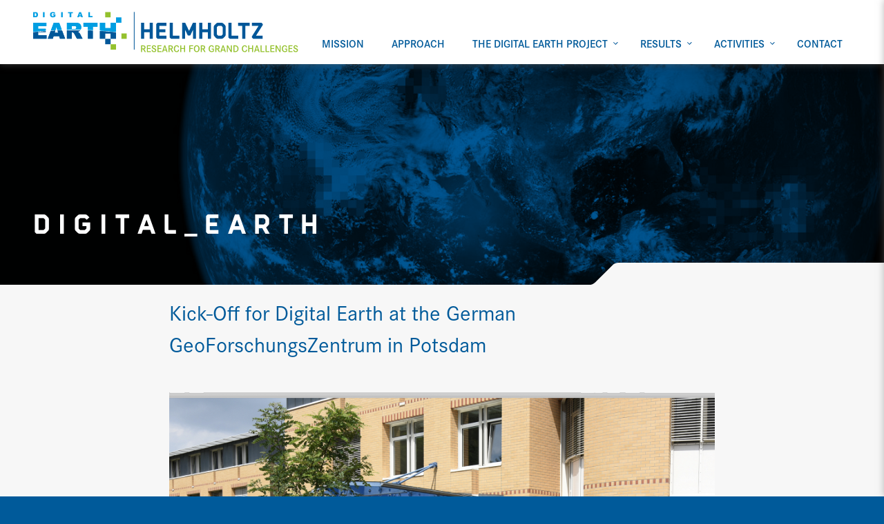

--- FILE ---
content_type: text/html
request_url: https://digitalearth-hgf.de/project/project-events/kick-off-for-digital-earth/
body_size: 16588
content:


<!DOCTYPE html>
<html lang="en">
<head>
    <meta http-equiv="content-type" content="text/html; charset=UTF-8">
    <meta charset="utf-8">
    <meta name="viewport" content="width=device-width, initial-scale=1">
    
        
    
    <title>
        Kick-Off for Digital Earth at the German GeoForschungsZentrum in Potsdam
    </title>
    <meta name="title" content="Home - Introduction to the Digital Earth Project">
    <meta name="description" content="Home - Introduction to the Digital Earth Project">
    <meta name="keywords" content="Home - Introduction to the Digital Earth Project">
    <style>
        @font-face {
            font-family: hermann;
            src: url(https://digitalearth-hgf.de/fonts/hermann-bold.woff) format("woff");
            font-display: auto;
            font-style: normal;
            font-weight: 700
        }
    </style>
    <link rel="apple-touch-icon" sizes="180x180"
        href="https://digitalearth-hgf.de/favicons/apple-touch-icon.png">
    <link rel="icon" type="image/png" sizes="32x32"
        href="https://digitalearth-hgf.de/favicons/favicon-32x32.png">
    <link rel="icon" type="image/png" sizes="16x16"
        href="https://digitalearth-hgf.de/favicons/favicon-16x16.png">
    <link rel="manifest" href="https://digitalearth-hgf.de/favicons/site.webmanifest">
    <link rel="shortcut icon" href="https://digitalearth-hgf.de/favicons/favicon.ico">
    <link rel="stylesheet" href="https://digitalearth-hgf.de/bladestyles.css">
    <link rel="stylesheet" href="https://digitalearth-hgf.de/app.css">
    <link rel="stylesheet" href="https://digitalearth-hgf.de/extra.css">
</head>
<body>
    <div id="app" class="overflow-x-hidden">
        <header class="fixed top-0 w-screen bg-white hmc-app-header">
    <div class="relative z-10 h-full bg-white ">
        <div class="container relative flex h-full bg-white xl:items-center">
            <div class="flex items-center w-2/3 h-full hmc-logo__wrapper lg:w-1/3">
                <a href="https:&#x2F;&#x2F;digitalearth-hgf.de&#x2F;" class="hmc-logo">
                    <img src="https://digitalearth-hgf.de/dge_logo.svg"
                        alt="Logo">
                </a>
            </div>
            <div class="flex items-center justify-end w-1/3 h-full text-right lg:w-2/3">
                <button class="hmc-burger xl:hidden">
                    <span></span>
                    <span></span>
                </button>
                <nav style="right: 60px"
                    class="absolute bottom-0 z-20 hidden w-full hmc-nav-main xl:flex xl:justify-end">
                    <div class="relative">
                        <ul class="flex hmc-nav__list">
                            
                            
                                
                                <li class="px-2 mx-2 text-blue hover:text-green">
                                    <a class="flex items-center  "
                                        href="https:&#x2F;&#x2F;digitalearth-hgf.de&#x2F;mission&#x2F;">
                                        <span class="mr-2 font-semibold uppercase font-sm">
                                            Mission
                                        </span>
                                        
                                    </a>
                                    
                                </li>
                            
                                
                                <li class="px-2 mx-2 text-blue hover:text-green">
                                    <a class="flex items-center  "
                                        href="https:&#x2F;&#x2F;digitalearth-hgf.de&#x2F;approach&#x2F;">
                                        <span class="mr-2 font-semibold uppercase font-sm">
                                            Approach
                                        </span>
                                        
                                    </a>
                                    
                                </li>
                            
                                
                                <li class="px-2 mx-2 text-blue hover:text-green">
                                    <a class="flex items-center  "
                                        href="https:&#x2F;&#x2F;digitalearth-hgf.de&#x2F;project&#x2F;">
                                        <span class="mr-2 font-semibold uppercase font-sm">
                                            The Digital Earth Project
                                        </span>
                                        
                                        <span>
                                            <!--?xml version="1.0" encoding="UTF-8"?-->
                                            <svg width="7px" height="4px" viewBox="0 0 7 4" version="1.1"
                                                xmlns="http://www.w3.org/2000/svg"
                                                xlink="http://www.w3.org/1999/xlink">
                                                <g stroke="none" stroke-width="1" fill="none" fill-rule="evenodd">
                                                    <g transform="translate(-766.000000, -50.000000)" fill="#005799"
                                                        fill-rule="nonzero">
                                                        <polygon
                                                            points="772 50 772.707107 50.7071068 769.353553 54.0606602 766 50.7071068 766.707107 50 767.544606 50.8375328 769.353553 52.6465534">
                                                        </polygon>
                                                    </g>
                                                </g>
                                            </svg>
                                        </span>
                                        
                                    </a>
                                    
                                    <ul class="py-4 text-left bg-white">
                                        
                                            
                                            <li>
                                                <a class="text-blue  "
                                                    href="https:&#x2F;&#x2F;digitalearth-hgf.de&#x2F;project&#x2F;project-newsletter&#x2F;">
                                                    Project Newsletter</a>
                                            </li>
                                        
                                            
                                            <li>
                                                <a class="text-blue  "
                                                    href="https:&#x2F;&#x2F;digitalearth-hgf.de&#x2F;project&#x2F;project-news&#x2F;">
                                                    Project News</a>
                                            </li>
                                        
                                            
                                            <li>
                                                <a class="text-blue  "
                                                    href="https:&#x2F;&#x2F;digitalearth-hgf.de&#x2F;project&#x2F;project-structure&#x2F;">
                                                    Project Structure</a>
                                            </li>
                                        
                                            
                                            <li>
                                                <a class="text-blue  "
                                                    href="https:&#x2F;&#x2F;digitalearth-hgf.de&#x2F;project&#x2F;project-events&#x2F;">
                                                    Project Events</a>
                                            </li>
                                        
                                            
                                            <li>
                                                <a class="text-blue  "
                                                    href="https:&#x2F;&#x2F;digitalearth-hgf.de&#x2F;project&#x2F;outreach-material&#x2F;">
                                                    Outreach Material</a>
                                            </li>
                                        
                                        
                                    </ul>
                                    
                                </li>
                            
                                
                                <li class="px-2 mx-2 text-blue hover:text-green">
                                    <a class="flex items-center  "
                                        href="https:&#x2F;&#x2F;digitalearth-hgf.de&#x2F;results&#x2F;">
                                        <span class="mr-2 font-semibold uppercase font-sm">
                                            Results
                                        </span>
                                        
                                        <span>
                                            <!--?xml version="1.0" encoding="UTF-8"?-->
                                            <svg width="7px" height="4px" viewBox="0 0 7 4" version="1.1"
                                                xmlns="http://www.w3.org/2000/svg"
                                                xlink="http://www.w3.org/1999/xlink">
                                                <g stroke="none" stroke-width="1" fill="none" fill-rule="evenodd">
                                                    <g transform="translate(-766.000000, -50.000000)" fill="#005799"
                                                        fill-rule="nonzero">
                                                        <polygon
                                                            points="772 50 772.707107 50.7071068 769.353553 54.0606602 766 50.7071068 766.707107 50 767.544606 50.8375328 769.353553 52.6465534">
                                                        </polygon>
                                                    </g>
                                                </g>
                                            </svg>
                                        </span>
                                        
                                    </a>
                                    
                                    <ul class="py-4 text-left bg-white">
                                        
                                            
                                            <li>
                                                <a class="text-blue  "
                                                    href="https:&#x2F;&#x2F;digitalearth-hgf.de&#x2F;results&#x2F;workflows&#x2F;">
                                                    Workflows</a>
                                            </li>
                                        
                                            
                                            <li>
                                                <a class="text-blue  "
                                                    href="https:&#x2F;&#x2F;digitalearth-hgf.de&#x2F;results&#x2F;publications&#x2F;">
                                                    Publications</a>
                                            </li>
                                        
                                            
                                            <li>
                                                <a class="text-blue  "
                                                    href="https:&#x2F;&#x2F;digitalearth-hgf.de&#x2F;results&#x2F;software-components&#x2F;">
                                                    Software Components</a>
                                            </li>
                                        
                                            
                                            <li>
                                                <a class="text-blue  "
                                                    href="https:&#x2F;&#x2F;digitalearth-hgf.de&#x2F;results&#x2F;application-cases&#x2F;">
                                                    Application Cases</a>
                                            </li>
                                        
                                        
                                    </ul>
                                    
                                </li>
                            
                                
                                <li class="px-2 mx-2 text-blue hover:text-green">
                                    <a class="flex items-center  "
                                        href="https:&#x2F;&#x2F;digitalearth-hgf.de&#x2F;activities&#x2F;">
                                        <span class="mr-2 font-semibold uppercase font-sm">
                                            Activities
                                        </span>
                                        
                                        <span>
                                            <!--?xml version="1.0" encoding="UTF-8"?-->
                                            <svg width="7px" height="4px" viewBox="0 0 7 4" version="1.1"
                                                xmlns="http://www.w3.org/2000/svg"
                                                xlink="http://www.w3.org/1999/xlink">
                                                <g stroke="none" stroke-width="1" fill="none" fill-rule="evenodd">
                                                    <g transform="translate(-766.000000, -50.000000)" fill="#005799"
                                                        fill-rule="nonzero">
                                                        <polygon
                                                            points="772 50 772.707107 50.7071068 769.353553 54.0606602 766 50.7071068 766.707107 50 767.544606 50.8375328 769.353553 52.6465534">
                                                        </polygon>
                                                    </g>
                                                </g>
                                            </svg>
                                        </span>
                                        
                                    </a>
                                    
                                    <ul class="py-4 text-left bg-white">
                                        
                                            
                                            <li>
                                                <a class="text-blue  "
                                                    href="https:&#x2F;&#x2F;digitalearth-hgf.de&#x2F;activities&#x2F;news&#x2F;">
                                                    News</a>
                                            </li>
                                        
                                            
                                            <li>
                                                <a class="text-blue  "
                                                    href="https:&#x2F;&#x2F;digitalearth-hgf.de&#x2F;activities&#x2F;events&#x2F;">
                                                    Events</a>
                                            </li>
                                        
                                        
                                    </ul>
                                    
                                </li>
                            
                                
                                <li class="px-2 mx-2 text-blue hover:text-green">
                                    <a class="flex items-center  "
                                        href="https:&#x2F;&#x2F;digitalearth-hgf.de&#x2F;contact&#x2F;">
                                        <span class="mr-2 font-semibold uppercase font-sm">
                                            Contact
                                        </span>
                                        
                                    </a>
                                    
                                </li>
                            
                        </ul>
                    </div>
                </nav>
            </div>
        </div>
    </div>
    <div class="relative">
        
        
        
    </div>
</header>
        <main class="bg-lightgrey">
            <header class="hmc-page-header relative flex items-end">
    <div class="absolute w-full h-full top-0 left-0 hmc-page-header__image hmc-page-header__image--1">
        <div class=" image-container   ">
            <img 
            
                src="https://digitalearth-hgf.de/common_images/background_digitalearth.jpeg"
            
                class="greyscale-100"
            >
        </div>
        <div 
            class="multiply bg-blue absolute w-full h-full top-0 left-0"
            
        ></div>
    </div>
    <div class="container pb-16 z-20">
        <div class="w-full lg:w-1/2">
            <span
                class="hmc-page-header__headline text-2xl sm:text-3xl font-display font-bold uppercase text-white">
                
                    D i g i t a l _ E a r t h
                
            </span>
        </div>
    </div>
    <div class="hmc-page-header__bevel">
        <!--?xml version="1.0" encoding="UTF-8"?-->
        <svg width="962px" height="33px" viewBox="0 0 962 33" version="1.1"
            xmlns="http://www.w3.org/2000/svg" xlink="http://www.w3.org/1999/xlink">
            <g stroke="none" stroke-width="1" fill="none" fill-rule="evenodd">
                <path
                    d="M0,32.2221029 C3.33175928,32.2221029 6.52663136,30.9014427 8.8813425,28.552071 L33.8199312,3.66877886 C36.1758982,1.31940715 39.3695144,0 42.7000179,0 L961.249229,0 L961.249229,32.2221029 L0,32.2221029 Z"
                    fill="#F7F7F7"></path>
            </g>
        </svg>
    </div>
</header>
            <div class="pt-4">
                <div class="container">
                    <div class="w-full mx-auto lg:w-2/3">
                        <section>
                            
<h1>Kick-Off for Digital Earth at the German GeoForschungsZentrum in Potsdam</h1>



<div class="image-container">
    <img src="https:&#x2F;&#x2F;digitalearth-hgf.de&#x2F;project&#x2F;project-events&#x2F;kick-off-for-digital-earth&#x2F;..&#x2F;kick-off-for-digital-earth.png"/>
</div>

                        </section>
                    </div>
                        <section>

<p><section class="pb-4">
    <div class="w-full mx-auto lg:w-2/3 lg:pr-20">
Picture: Elisabeth Gantz, GFZ</p>
<p>From 18 to 19 June 2018 arround 50 natural and data scientits joined the Digital Earth Kick-Off Meeting, which was hosted by the German GeoForschungsZentrum in Potsdam.</p>
<p>This two-days event brought all people together who will be actively involved into the project for the upcoming three years. Project goals, milestone and deliverables have bene presented and working plans were tuned. However, the most important outcome of this meeting was that people came together and talked to each other.</p>
<p>See here for the programm of the event.
    </div>
</section></p>

   
<section>
                </div>
            </div>
            <br/><br/>
        </main>
        <!--mobile navigation goes here-->
        <nav class="hmc-nav-mobile fixed bg-white right-0 top-0 h-full p-8">
            <div class="flex justify-between items-center mb-8">
                <button class="hmc-close-mobile-nav color-blue">
                    <span></span>
                    <span></span>
                </button>
            </div>
            <ul>
                <ul class="nav_items">
                    


    

            
                


<li class="relative">
    <a class="block rounded-md bg-lightgrey text-blue  "
        href="https:&#x2F;&#x2F;digitalearth-hgf.de&#x2F;mission&#x2F;">
        Mission
    </a>

    

</li>


            
                


<li class="relative">
    <a class="block rounded-md bg-lightgrey text-blue  "
        href="https:&#x2F;&#x2F;digitalearth-hgf.de&#x2F;approach&#x2F;">
        Approach
    </a>

    

</li>


            
                


<li class="relative">
    <a class="block rounded-md bg-lightgrey text-blue  "
        href="https:&#x2F;&#x2F;digitalearth-hgf.de&#x2F;project&#x2F;">
        The Digital Earth Project
    </a>

    

        <button class="absolute top-0 right-0 flex items-center justify-center text-xl text-white border rounded-md bg-blue nav_item_cildren_expand">
            <span>
                <!--?xml version="1.0" encoding="UTF-8"?-->
                <svg width="7px" height="4px" viewBox="0 0 7 4" version="1.1"
                    xmlns="http://www.w3.org/2000/svg" xlink="http://www.w3.org/1999/xlink">
                    <g stroke="none" stroke-width="1" fill="none" fill-rule="evenodd">
                        <g transform="translate(-766.000000, -50.000000)" fill="#005799"
                            fill-rule="nonzero">
                            <polygon
                                points="772 50 772.707107 50.7071068 769.353553 54.0606602 766 50.7071068 766.707107 50 767.544606 50.8375328 769.353553 52.6465534">
                            </polygon>
                        </g>
                    </g>
                </svg>
            </span>
        </button>

        <ul class="nav_items">

            
                


<li class="relative">
    <a class="block rounded-md bg-lightgrey text-blue  "
        href="https:&#x2F;&#x2F;digitalearth-hgf.de&#x2F;project&#x2F;project-newsletter&#x2F;">
        Project Newsletter
    </a>

    

</li>


            
                


<li class="relative">
    <a class="block rounded-md bg-lightgrey text-blue  "
        href="https:&#x2F;&#x2F;digitalearth-hgf.de&#x2F;project&#x2F;project-news&#x2F;">
        Project News
    </a>

    

</li>


            
                


<li class="relative">
    <a class="block rounded-md bg-lightgrey text-blue  "
        href="https:&#x2F;&#x2F;digitalearth-hgf.de&#x2F;project&#x2F;project-structure&#x2F;">
        Project Structure
    </a>

    

</li>


            
                


<li class="relative">
    <a class="block rounded-md bg-lightgrey text-blue  "
        href="https:&#x2F;&#x2F;digitalearth-hgf.de&#x2F;project&#x2F;project-events&#x2F;">
        Project Events
    </a>

    

</li>


            
                


<li class="relative">
    <a class="block rounded-md bg-lightgrey text-blue  "
        href="https:&#x2F;&#x2F;digitalearth-hgf.de&#x2F;project&#x2F;outreach-material&#x2F;">
        Outreach Material
    </a>

    

</li>


                
            

        </ul>

    

</li>


            
                


<li class="relative">
    <a class="block rounded-md bg-lightgrey text-blue  "
        href="https:&#x2F;&#x2F;digitalearth-hgf.de&#x2F;results&#x2F;">
        Results
    </a>

    

        <button class="absolute top-0 right-0 flex items-center justify-center text-xl text-white border rounded-md bg-blue nav_item_cildren_expand">
            <span>
                <!--?xml version="1.0" encoding="UTF-8"?-->
                <svg width="7px" height="4px" viewBox="0 0 7 4" version="1.1"
                    xmlns="http://www.w3.org/2000/svg" xlink="http://www.w3.org/1999/xlink">
                    <g stroke="none" stroke-width="1" fill="none" fill-rule="evenodd">
                        <g transform="translate(-766.000000, -50.000000)" fill="#005799"
                            fill-rule="nonzero">
                            <polygon
                                points="772 50 772.707107 50.7071068 769.353553 54.0606602 766 50.7071068 766.707107 50 767.544606 50.8375328 769.353553 52.6465534">
                            </polygon>
                        </g>
                    </g>
                </svg>
            </span>
        </button>

        <ul class="nav_items">

            
                


<li class="relative">
    <a class="block rounded-md bg-lightgrey text-blue  "
        href="https:&#x2F;&#x2F;digitalearth-hgf.de&#x2F;results&#x2F;workflows&#x2F;">
        Workflows
    </a>

    

        <button class="absolute top-0 right-0 flex items-center justify-center text-xl text-white border rounded-md bg-blue nav_item_cildren_expand">
            <span>
                <!--?xml version="1.0" encoding="UTF-8"?-->
                <svg width="7px" height="4px" viewBox="0 0 7 4" version="1.1"
                    xmlns="http://www.w3.org/2000/svg" xlink="http://www.w3.org/1999/xlink">
                    <g stroke="none" stroke-width="1" fill="none" fill-rule="evenodd">
                        <g transform="translate(-766.000000, -50.000000)" fill="#005799"
                            fill-rule="nonzero">
                            <polygon
                                points="772 50 772.707107 50.7071068 769.353553 54.0606602 766 50.7071068 766.707107 50 767.544606 50.8375328 769.353553 52.6465534">
                            </polygon>
                        </g>
                    </g>
                </svg>
            </span>
        </button>

        <ul class="nav_items">

            
                


<li class="relative">
    <a class="block rounded-md bg-lightgrey text-blue  "
        href="https:&#x2F;&#x2F;digitalearth-hgf.de&#x2F;results&#x2F;workflows&#x2F;flood-event-explorer&#x2F;">
        Flood Event Explorer
    </a>

    

</li>


                
            

        </ul>

    

</li>


            
                


<li class="relative">
    <a class="block rounded-md bg-lightgrey text-blue  "
        href="https:&#x2F;&#x2F;digitalearth-hgf.de&#x2F;results&#x2F;publications&#x2F;">
        Publications
    </a>

    

</li>


            
                


<li class="relative">
    <a class="block rounded-md bg-lightgrey text-blue  "
        href="https:&#x2F;&#x2F;digitalearth-hgf.de&#x2F;results&#x2F;software-components&#x2F;">
        Software Components
    </a>

    

</li>


            
                


<li class="relative">
    <a class="block rounded-md bg-lightgrey text-blue  "
        href="https:&#x2F;&#x2F;digitalearth-hgf.de&#x2F;results&#x2F;application-cases&#x2F;">
        Application Cases
    </a>

    

        <button class="absolute top-0 right-0 flex items-center justify-center text-xl text-white border rounded-md bg-blue nav_item_cildren_expand">
            <span>
                <!--?xml version="1.0" encoding="UTF-8"?-->
                <svg width="7px" height="4px" viewBox="0 0 7 4" version="1.1"
                    xmlns="http://www.w3.org/2000/svg" xlink="http://www.w3.org/1999/xlink">
                    <g stroke="none" stroke-width="1" fill="none" fill-rule="evenodd">
                        <g transform="translate(-766.000000, -50.000000)" fill="#005799"
                            fill-rule="nonzero">
                            <polygon
                                points="772 50 772.707107 50.7071068 769.353553 54.0606602 766 50.7071068 766.707107 50 767.544606 50.8375328 769.353553 52.6465534">
                            </polygon>
                        </g>
                    </g>
                </svg>
            </span>
        </button>

        <ul class="nav_items">

            
                


<li class="relative">
    <a class="block rounded-md bg-lightgrey text-blue  "
        href="https:&#x2F;&#x2F;digitalearth-hgf.de&#x2F;results&#x2F;application-cases&#x2F;glodap&#x2F;">
        GLODAP
    </a>

    

</li>


            
                


<li class="relative">
    <a class="block rounded-md bg-lightgrey text-blue  "
        href="https:&#x2F;&#x2F;digitalearth-hgf.de&#x2F;results&#x2F;application-cases&#x2F;methane&#x2F;">
        Methane
    </a>

    

</li>


            
                


<li class="relative">
    <a class="block rounded-md bg-lightgrey text-blue  "
        href="https:&#x2F;&#x2F;digitalearth-hgf.de&#x2F;results&#x2F;application-cases&#x2F;flood&#x2F;">
        Flood Application Case
    </a>

    

</li>


            
                


<li class="relative">
    <a class="block rounded-md bg-lightgrey text-blue  "
        href="https:&#x2F;&#x2F;digitalearth-hgf.de&#x2F;results&#x2F;application-cases&#x2F;uxo&#x2F;">
        UXO
    </a>

    

</li>


            
                


<li class="relative">
    <a class="block rounded-md bg-lightgrey text-blue  "
        href="https:&#x2F;&#x2F;digitalearth-hgf.de&#x2F;results&#x2F;application-cases&#x2F;sediment-plume&#x2F;">
        Sediment Plume
    </a>

    

</li>


                
            

        </ul>

    

</li>


                
            

        </ul>

    

</li>


            
                


<li class="relative">
    <a class="block rounded-md bg-lightgrey text-blue  "
        href="https:&#x2F;&#x2F;digitalearth-hgf.de&#x2F;activities&#x2F;">
        Activities
    </a>

    

        <button class="absolute top-0 right-0 flex items-center justify-center text-xl text-white border rounded-md bg-blue nav_item_cildren_expand">
            <span>
                <!--?xml version="1.0" encoding="UTF-8"?-->
                <svg width="7px" height="4px" viewBox="0 0 7 4" version="1.1"
                    xmlns="http://www.w3.org/2000/svg" xlink="http://www.w3.org/1999/xlink">
                    <g stroke="none" stroke-width="1" fill="none" fill-rule="evenodd">
                        <g transform="translate(-766.000000, -50.000000)" fill="#005799"
                            fill-rule="nonzero">
                            <polygon
                                points="772 50 772.707107 50.7071068 769.353553 54.0606602 766 50.7071068 766.707107 50 767.544606 50.8375328 769.353553 52.6465534">
                            </polygon>
                        </g>
                    </g>
                </svg>
            </span>
        </button>

        <ul class="nav_items">

            
                


<li class="relative">
    <a class="block rounded-md bg-lightgrey text-blue  "
        href="https:&#x2F;&#x2F;digitalearth-hgf.de&#x2F;activities&#x2F;news&#x2F;">
        News
    </a>

    

</li>


            
                


<li class="relative">
    <a class="block rounded-md bg-lightgrey text-blue  "
        href="https:&#x2F;&#x2F;digitalearth-hgf.de&#x2F;activities&#x2F;events&#x2F;">
        Events
    </a>

    

</li>


                
            

        </ul>

    

</li>


            
                


<li class="relative">
    <a class="block rounded-md bg-lightgrey text-blue  "
        href="https:&#x2F;&#x2F;digitalearth-hgf.de&#x2F;contact&#x2F;">
        Contact
    </a>

    

</li>


                
            

    


                </ul>
            </ul>
        </nav>
        <footer class="relative mp-20 bg-blue">

    <div class="absolute right-0 overflow-hidden hmc-footer__bevel">
        <!--?xml version="1.0" encoding="UTF-8"?-->
        <svg width="1169px" height="33px" viewBox="0 0 1169 33" version="1.1" xmlns="http://www.w3.org/2000/svg"
            xlink="http://www.w3.org/1999/xlink">
            <g stroke="none" stroke-width="1" fill="none" fill-rule="evenodd">
                <path
                    d="M9.42903191,28.6169754 L34.3676206,3.67711871 C36.7235876,1.32240642 39.9172039,0 43.2477073,0 L1168.23899,0 L1168.23899,32.29535 L0.547689409,32.29535 C3.87944869,32.29535 7.07432077,30.9716877 9.42903191,28.6169754 Z"
                    fill="#005A9A"></path>
            </g>
        </svg>
    </div>

    <div class="container">

        <div class="flex pt-8 mb-2 md:justify-end sm:mb-2 sm:pt-0" style="min-height: 24px">
            <ul class="flex items-center my-6 space-x-4 md:my-0">




            </ul>
        </div>

        <div class="flex flex-wrap justify-between mb-8">
            <div class="mb-4 sm:mb-0">
                <div class="mb-8 transform scale-75 hmc-footer__logo">
                    <a href="https://helmholtz.de/" target="_blank">
                        <svg width="400" height="30" xmlns="http://www.w3.org/2000/svg">
                            <g fill-rule="nonzero" fill="none">
                                <path fill="#FFF"
                                    d="M15.48 11.924V.202h5.559v28.963H15.48V17.482H5.555v11.683H0V.202h5.555v11.722h9.926M45.524.202v5.555H32.818v6.167h11.03v5.558h-11.03v6.128h12.706v5.555H30c-.246 0-.492-.083-.655-.286l-1.796-1.797c-.203-.163-.286-.409-.286-.655V2.937c0-.244.083-.49.286-.653L29.345.488A.953.953 0 0130 .202h15.524M54.116 29.165c-.246 0-.492-.083-.655-.286l-1.797-1.797c-.206-.163-.286-.409-.286-.655V.202h5.555V23.61h12.092v5.555h-14.91M98.855.202v28.963H93.3V13.152l-4.533 9.476c-.164.326-.49.532-.819.532h-3.266a.953.953 0 01-.858-.532l-4.534-9.476v16.013h-5.555V.202h5.555l7.025 14.706L93.3.202h5.555M120.197 11.924V.202h5.558v28.963h-5.558V17.482h-9.926v11.683h-5.555V.202h5.555v11.722h9.926M146.768 20.912V8.495a.966.966 0 00-.286-.656l-1.757-1.796c-.206-.163-.449-.286-.695-.286h-4.983c-.246 0-.449.123-.655.286l-1.756 1.796c-.203.163-.287.41-.287.656v12.417c0 .246.084.449.287.655l1.756 1.757c.206.202.41.286.655.286h4.983c.246 0 .49-.084.695-.286l1.757-1.757c.163-.206.286-.409.286-.655zm1.307-19.323l2.9 2.861a4.637 4.637 0 011.348 3.266v13.931c0 1.227-.49 2.412-1.347 3.27l-2.9 2.9a4.638 4.638 0 01-3.27 1.348h-6.494c-1.227 0-2.451-.45-3.31-1.348l-2.86-2.9a4.637 4.637 0 01-1.347-3.27V7.717c0-1.225.489-2.41 1.347-3.267l2.86-2.86a4.672 4.672 0 013.31-1.388h6.494c1.227 0 2.37.529 3.27 1.387M159.976 29.165c-.245 0-.492-.083-.654-.286l-1.797-1.797c-.206-.163-.286-.409-.286-.655V.202h5.555V23.61h12.091v5.555h-14.909M174.486 5.757V.202h20.916v5.555h-7.68v23.408h-5.555V5.757h-7.68M216.907.488l1.796 1.796a.965.965 0 01.286.652v1.43L206.815 23.61h12.011v5.555h-16.585c-.246 0-.492-.083-.655-.286l-1.796-1.797a.966.966 0 01-.287-.655v-1.673l12.012-18.997H199.34V.202h16.91c.247 0 .493.12.656.286">
                                </path>
                                <path
                                    d="M241.706 5.745h.83c1.041 0 1.763-.073 2.165-.218.396-.14.695-.384.9-.734.174-.302.261-.657.261-1.065 0-.785-.311-1.33-.934-1.633-.309-.156-.74-.25-1.292-.279a27.279 27.279 0 00-1.196-.017h-.734v3.946zM239.864.219h2.567c.978 0 1.732.034 2.261.104.996.14 1.764.527 2.305 1.162.512.61.768 1.365.768 2.26 0 1.572-.757 2.664-2.27 3.275l2.934 5.116h-2.174l-2.715-4.802h-1.834v4.802h-1.842V.219M252.017 5.169h4.784v1.589h-4.784v3.789h5.37v1.589h-7.212V.219h7.054v1.58h-5.212v3.37M266.816 3.518h-1.782c-.04-.506-.191-.916-.454-1.23-.384-.454-.94-.682-1.667-.682-.518 0-.955.126-1.31.376-.418.303-.628.69-.628 1.161 0 .437.221.792.664 1.066.273.168.948.48 2.025.934.925.39 1.557.684 1.894.881 1.066.635 1.598 1.563 1.598 2.786 0 1.17-.442 2.086-1.327 2.75-.704.53-1.624.794-2.759.794-1.664 0-2.875-.541-3.632-1.624-.425-.605-.66-1.423-.707-2.453h1.79c.064.745.267 1.31.611 1.694.46.518 1.118.777 1.973.777.629 0 1.15-.154 1.563-.463.396-.297.594-.687.594-1.17 0-.512-.26-.946-.777-1.3-.28-.193-.932-.507-1.956-.944-1.217-.524-2.034-.978-2.453-1.362a2.893 2.893 0 01-.952-2.2c0-1.105.44-1.961 1.318-2.567.71-.494 1.554-.742 2.532-.742 1.444 0 2.517.492 3.221 1.476.368.506.574 1.187.62 2.042M271.277 5.169h4.784v1.589h-4.784v3.789h5.37v1.589h-7.212V.219h7.054v1.58h-5.212v3.37M284.172 7.753l-1.685-5.36-1.685 5.36h3.37zm-2.584-7.57h1.79l4.077 11.953h-1.912l-.882-2.794h-4.34l-.899 2.794h-1.894l4.06-11.952M291.043 5.745h.83c1.041 0 1.763-.073 2.165-.218.395-.14.695-.384.899-.734.175-.302.262-.657.262-1.065 0-.785-.312-1.33-.935-1.633-.308-.156-.739-.25-1.292-.279a27.25 27.25 0 00-1.196-.017h-.733v3.946zM289.2.219h2.567c.977 0 1.731.034 2.26.104.996.14 1.765.527 2.306 1.162.512.61.768 1.365.768 2.26 0 1.572-.757 2.664-2.27 3.275l2.934 5.116h-2.174l-2.715-4.802h-1.834v4.802H289.2V.219M307.98 3.824h-1.632c-.286-1.478-1.103-2.218-2.455-2.218-.947 0-1.7.388-2.251 1.162-.6.855-.9 1.996-.9 3.422 0 1.432.31 2.579.934 3.44.541.745 1.287 1.118 2.237 1.118 1.53 0 2.384-.955 2.565-2.864h1.675c-.06 1.07-.293 1.944-.688 2.619-.722 1.234-1.883 1.851-3.484 1.851-1.437 0-2.619-.477-3.545-1.432-1.087-1.117-1.631-2.689-1.631-4.714 0-2.195.606-3.85 1.825-4.968.903-.827 1.992-1.24 3.273-1.24.81 0 1.53.175 2.166.524 1.127.611 1.764 1.711 1.91 3.3M312.094 5.151h5.14V.22h1.842v11.917h-1.843V6.679h-5.14v5.457h-1.842V.219h1.843V5.15M328.35 5.169h4.785v1.589h-4.785v5.378h-1.843V.219h7.053v1.58h-5.21v3.37M339.943 1.59c-.978 0-1.737.383-2.279 1.152-.616.873-.926 1.996-.926 3.37 0 1.455.31 2.622.926 3.5.535.77 1.295 1.153 2.279 1.153.977 0 1.733-.384 2.271-1.152.617-.879.923-2.026.923-3.44 0-1.432-.306-2.575-.923-3.431-.555-.769-1.31-1.153-2.271-1.153zm0-1.59c1.413 0 2.592.501 3.535 1.502 1.066 1.123 1.597 2.68 1.597 4.67 0 1.991-.531 3.551-1.597 4.68-.943 1.001-2.118 1.502-3.525 1.502-1.434 0-2.619-.5-3.556-1.502-1.062-1.129-1.597-2.718-1.597-4.767 0-.878.143-1.755.43-2.627.394-1.194 1.103-2.107 2.128-2.742.77-.477 1.631-.716 2.585-.716M349.162 5.745h.831c1.039 0 1.761-.073 2.163-.218.398-.14.698-.384.899-.734.177-.302.262-.657.262-1.065 0-.785-.31-1.33-.933-1.633-.31-.156-.739-.25-1.29-.279a27.507 27.507 0 00-1.2-.017h-.732v3.946zM347.32.219h2.568c.977 0 1.73.034 2.261.104.995.14 1.764.527 2.302 1.162.515.61.77 1.365.77 2.26 0 1.572-.756 2.664-2.268 3.275l2.932 5.116h-2.173l-2.718-4.802h-1.832v4.802h-1.842V.219M244.683 23.123h3.982v4.933a7.1 7.1 0 01-4.183 1.327c-1.548 0-2.79-.49-3.727-1.467a5.037 5.037 0 01-1.179-2 8.75 8.75 0 01-.419-2.715c0-2.037.535-3.61 1.607-4.723.93-.966 2.115-1.45 3.553-1.45.838 0 1.592.182 2.26.542 1.141.612 1.782 1.697 1.922 3.257h-1.633c-.268-1.46-1.109-2.192-2.523-2.192-.967 0-1.714.34-2.244 1.022-.669.85-1.004 2.031-1.004 3.544 0 1.52.344 2.704 1.03 3.554.548.68 1.336 1.021 2.367 1.021.913 0 1.78-.258 2.601-.777v-2.427h-2.41v-1.449M253.012 22.774h.83c1.042 0 1.764-.073 2.165-.218.396-.14.696-.384.9-.734.174-.302.261-.658.261-1.065 0-.786-.311-1.33-.934-1.633-.309-.157-.74-.25-1.292-.28a27.422 27.422 0 00-1.196-.016h-.734v3.946zm-1.842-5.527h2.567c.978 0 1.732.035 2.261.105.996.14 1.764.527 2.305 1.161.512.611.768 1.365.768 2.261 0 1.572-.756 2.663-2.27 3.275l2.934 5.116h-2.174l-2.715-4.802h-1.834v4.802h-1.842V17.247M266.912 24.782l-1.685-5.36-1.686 5.36h3.37zm-2.585-7.57h1.79l4.077 11.953h-1.912l-.882-2.794h-4.339l-.899 2.794h-1.894l4.06-11.953M271.94 17.247h1.982l5.256 9.106v-9.106h1.746v11.918h-1.903l-5.326-9.089v9.089h-1.755V17.247M285.726 27.575h.96c.716 0 1.272-.031 1.668-.095.902-.158 1.58-.608 2.034-1.354.483-.797.725-1.778.725-2.942 0-1.193-.268-2.183-.804-2.968-.483-.716-1.17-1.144-2.06-1.284-.401-.07-1.071-.104-2.008-.104h-.515v8.747zm-1.842-10.328h2.418c.966 0 1.758.047 2.375.14 1.274.198 2.296.795 3.064 1.79.85 1.1 1.275 2.441 1.275 4.024 0 1.625-.434 2.99-1.301 4.095-.786 1.013-1.857 1.6-3.213 1.764-.553.07-1.37.105-2.453.105h-2.165V17.247M308.208 20.853h-1.635c-.283-1.478-1.103-2.218-2.452-2.218-.95 0-1.7.388-2.251 1.162-.6.855-.9 1.996-.9 3.422 0 1.432.31 2.579.934 3.44.541.745 1.287 1.117 2.234 1.117 1.533 0 2.387-.954 2.568-2.863h1.676c-.065 1.07-.293 1.944-.688 2.619-.722 1.234-1.884 1.85-3.484 1.85-1.438 0-2.62-.476-3.546-1.43-1.09-1.119-1.631-2.69-1.631-4.716 0-2.194.606-3.85 1.822-4.967.902-.827 1.996-1.24 3.276-1.24.807 0 1.53.175 2.163.524 1.13.611 1.767 1.711 1.914 3.3M312.319 22.18h5.142v-4.933h1.843v11.918h-1.843v-5.457h-5.142v5.457h-1.843V17.247h1.843v4.933M327.696 24.782l-1.686-5.36-1.686 5.36h3.372zm-2.585-7.57h1.788l4.076 11.953h-1.91l-.882-2.794h-4.34l-.898 2.794h-1.894l4.06-11.953M332.723 17.247h1.893v10.328h5.143v1.59h-7.036V17.247M341.595 17.247h1.893v10.328h5.143v1.59h-7.036V17.247M352.306 22.197h4.785v1.59h-4.785v3.788h5.367v1.59h-7.21V17.247h7.054v1.58h-5.211v3.37M359.771 17.247h1.982l5.255 9.106v-9.106h1.748v11.918h-1.904l-5.327-9.089v9.089h-1.754V17.247M376.534 23.123h3.982v4.933a7.111 7.111 0 01-4.183 1.327c-1.55 0-2.792-.49-3.729-1.467a5.028 5.028 0 01-1.178-2 8.75 8.75 0 01-.42-2.715c0-2.037.535-3.61 1.608-4.723.93-.966 2.115-1.45 3.552-1.45.838 0 1.591.182 2.262.542 1.14.612 1.781 1.697 1.92 3.257h-1.63c-.27-1.46-1.11-2.192-2.524-2.192-.968 0-1.717.34-2.245 1.022-.67.85-1.004 2.031-1.004 3.544 0 1.52.344 2.704 1.032 3.554.544.68 1.335 1.021 2.363 1.021.916 0 1.781-.258 2.602-.777v-2.427h-2.408v-1.449M384.861 22.197h4.785v1.59h-4.785v3.788h5.371v1.59h-7.213V17.247h7.053v1.58h-5.21v3.37M399.66 20.547h-1.782c-.04-.506-.19-.916-.453-1.23-.385-.455-.94-.682-1.669-.682-.517 0-.953.126-1.307.376-.42.302-.63.69-.63 1.161 0 .437.22.792.664 1.065.272.17.95.48 2.026.935.926.39 1.557.683 1.894.881 1.066.635 1.597 1.563 1.597 2.785 0 1.17-.443 2.086-1.325 2.75-.705.53-1.624.795-2.759.795-1.665 0-2.877-.541-3.633-1.624-.426-.605-.661-1.423-.709-2.453h1.792c.064.745.269 1.31.61 1.693.459.519 1.12.777 1.975.777.626 0 1.147-.154 1.563-.462.395-.297.592-.687.592-1.17 0-.512-.258-.946-.776-1.301-.28-.192-.933-.506-1.955-.943-1.22-.524-2.037-.978-2.456-1.362-.633-.594-.95-1.327-.95-2.2 0-1.106.44-1.962 1.318-2.567.709-.494 1.553-.742 2.53-.742 1.445 0 2.518.492 3.223 1.476.367.506.575 1.187.62 2.042"
                                    fill="#80CD33"></path>
                            </g>
                        </svg>
                    </a>
                </div>
                <nav class="text-sm font-semibold">
                    <ul class="flex ">
                        <li class="mr-4"><a href="https://www.geomar.de/impressum"
                                class="text-white"> Imprint</a></li>
                        <li class="mr-4"><a href="https://digitalearth-hgf.de/contact"
                                class="text-white"> Contact</a></li>
                    </ul>
                </nav>

            </div>
            <div class="flex flex-col justify-end">
                <div class="text-white text-sm font-semibold">
                    © 2020 Digital Earth
                </div>
            </div>
        </div>
    </div>

</footer>
    </div>
    <div
        class="hidden bg-grey text-grey bg-lightgrey text-lightgrey bg-purple text-purple bg-red text-red bg-orange text-orange bg-yellow text-yellow bg-turquoise text-turquoise bg-darkgreen text-darkgreen bg-green text-green bg-lightblue text-lightblue bg-blueviolet text-blueviolet bg-violet text-violet">
    </div>
    <script src="https://digitalearth-hgf.de/app.js"></script>
<script src="https://digitalearth-hgf.de/micromodal.min.js"></script>
<script>
    MicroModal.init({ disableScroll: true });
</script>
<script>

    /*! lazysizes - v5.2.2 */
    !function (e) { var t = function (u, D, f) { "use strict"; var k, H; if (function () { var e; var t = { lazyClass: "lazyload", loadedClass: "lazyloaded", loadingClass: "lazyloading", preloadClass: "lazypreload", errorClass: "lazyerror", autosizesClass: "lazyautosizes", srcAttr: "data-src", srcsetAttr: "data-srcset", sizesAttr: "data-sizes", minSize: 40, customMedia: {}, init: true, expFactor: 1.5, hFac: .8, loadMode: 2, loadHidden: true, ricTimeout: 0, throttleDelay: 125 }; H = u.lazySizesConfig || u.lazysizesConfig || {}; for (e in t) { if (!(e in H)) { H[e] = t[e] } } }(), !D || !D.getElementsByClassName) { return { init: function () { }, cfg: H, noSupport: true } } var O = D.documentElement, a = u.HTMLPictureElement, P = "addEventListener", $ = "getAttribute", q = u[P].bind(u), I = u.setTimeout, U = u.requestAnimationFrame || I, l = u.requestIdleCallback, j = /^picture$/i, r = ["load", "error", "lazyincluded", "_lazyloaded"], i = {}, G = Array.prototype.forEach, J = function (e, t) { if (!i[t]) { i[t] = new RegExp("(\\s|^)" + t + "(\\s|$)") } return i[t].test(e[$]("class") || "") && i[t] }, K = function (e, t) { if (!J(e, t)) { e.setAttribute("class", (e[$]("class") || "").trim() + " " + t) } }, Q = function (e, t) { var i; if (i = J(e, t)) { e.setAttribute("class", (e[$]("class") || "").replace(i, " ")) } }, V = function (t, i, e) { var a = e ? P : "removeEventListener"; if (e) { V(t, i) } r.forEach(function (e) { t[a](e, i) }) }, X = function (e, t, i, a, r) { var n = D.createEvent("Event"); if (!i) { i = {} } i.instance = k; n.initEvent(t, !a, !r); n.detail = i; e.dispatchEvent(n); return n }, Y = function (e, t) { var i; if (!a && (i = u.picturefill || H.pf)) { if (t && t.src && !e[$]("srcset")) { e.setAttribute("srcset", t.src) } i({ reevaluate: true, elements: [e] }) } else if (t && t.src) { e.src = t.src } }, Z = function (e, t) { return (getComputedStyle(e, null) || {})[t] }, s = function (e, t, i) { i = i || e.offsetWidth; while (i < H.minSize && t && !e._lazysizesWidth) { i = t.offsetWidth; t = t.parentNode } return i }, ee = function () { var i, a; var t = []; var r = []; var n = t; var s = function () { var e = n; n = t.length ? r : t; i = true; a = false; while (e.length) { e.shift()() } i = false }; var e = function (e, t) { if (i && !t) { e.apply(this, arguments) } else { n.push(e); if (!a) { a = true; (D.hidden ? I : U)(s) } } }; e._lsFlush = s; return e }(), te = function (i, e) { return e ? function () { ee(i) } : function () { var e = this; var t = arguments; ee(function () { i.apply(e, t) }) } }, ie = function (e) { var i; var a = 0; var r = H.throttleDelay; var n = H.ricTimeout; var t = function () { i = false; a = f.now(); e() }; var s = l && n > 49 ? function () { l(t, { timeout: n }); if (n !== H.ricTimeout) { n = H.ricTimeout } } : te(function () { I(t) }, true); return function (e) { var t; if (e = e === true) { n = 33 } if (i) { return } i = true; t = r - (f.now() - a); if (t < 0) { t = 0 } if (e || t < 9) { s() } else { I(s, t) } } }, ae = function (e) { var t, i; var a = 99; var r = function () { t = null; e() }; var n = function () { var e = f.now() - i; if (e < a) { I(n, a - e) } else { (l || r)(r) } }; return function () { i = f.now(); if (!t) { t = I(n, a) } } }, e = function () { var v, m, c, h, e; var y, z, g, p, C, b, A; var n = /^img$/i; var d = /^iframe$/i; var E = "onscroll" in u && !/(gle|ing)bot/.test(navigator.userAgent); var _ = 0; var w = 0; var N = 0; var M = -1; var x = function (e) { N--; if (!e || N < 0 || !e.target) { N = 0 } }; var W = function (e) { if (A == null) { A = Z(D.body, "visibility") == "hidden" } return A || !(Z(e.parentNode, "visibility") == "hidden" && Z(e, "visibility") == "hidden") }; var S = function (e, t) { var i; var a = e; var r = W(e); g -= t; b += t; p -= t; C += t; while (r && (a = a.offsetParent) && a != D.body && a != O) { r = (Z(a, "opacity") || 1) > 0; if (r && Z(a, "overflow") != "visible") { i = a.getBoundingClientRect(); r = C > i.left && p < i.right && b > i.top - 1 && g < i.bottom + 1 } } return r }; var t = function () { var e, t, i, a, r, n, s, l, o, u, f, c; var d = k.elements; if ((h = H.loadMode) && N < 8 && (e = d.length)) { t = 0; M++; for (; t < e; t++) { if (!d[t] || d[t]._lazyRace) { continue } if (!E || k.prematureUnveil && k.prematureUnveil(d[t])) { R(d[t]); continue } if (!(l = d[t][$]("data-expand")) || !(n = l * 1)) { n = w } if (!u) { u = !H.expand || H.expand < 1 ? O.clientHeight > 500 && O.clientWidth > 500 ? 500 : 370 : H.expand; k._defEx = u; f = u * H.expFactor; c = H.hFac; A = null; if (w < f && N < 1 && M > 2 && h > 2 && !D.hidden) { w = f; M = 0 } else if (h > 1 && M > 1 && N < 6) { w = u } else { w = _ } } if (o !== n) { y = innerWidth + n * c; z = innerHeight + n; s = n * -1; o = n } i = d[t].getBoundingClientRect(); if ((b = i.bottom) >= s && (g = i.top) <= z && (C = i.right) >= s * c && (p = i.left) <= y && (b || C || p || g) && (H.loadHidden || W(d[t])) && (m && N < 3 && !l && (h < 3 || M < 4) || S(d[t], n))) { R(d[t]); r = true; if (N > 9) { break } } else if (!r && m && !a && N < 4 && M < 4 && h > 2 && (v[0] || H.preloadAfterLoad) && (v[0] || !l && (b || C || p || g || d[t][$](H.sizesAttr) != "auto"))) { a = v[0] || d[t] } } if (a && !r) { R(a) } } }; var i = ie(t); var B = function (e) { var t = e.target; if (t._lazyCache) { delete t._lazyCache; return } x(e); K(t, H.loadedClass); Q(t, H.loadingClass); V(t, L); X(t, "lazyloaded") }; var a = te(B); var L = function (e) { a({ target: e.target }) }; var T = function (t, i) { try { t.contentWindow.location.replace(i) } catch (e) { t.src = i } }; var F = function (e) { var t; var i = e[$](H.srcsetAttr); if (t = H.customMedia[e[$]("data-media") || e[$]("media")]) { e.setAttribute("media", t) } if (i) { e.setAttribute("srcset", i) } }; var s = te(function (t, e, i, a, r) { var n, s, l, o, u, f; if (!(u = X(t, "lazybeforeunveil", e)).defaultPrevented) { if (a) { if (i) { K(t, H.autosizesClass) } else { t.setAttribute("sizes", a) } } s = t[$](H.srcsetAttr); n = t[$](H.srcAttr); if (r) { l = t.parentNode; o = l && j.test(l.nodeName || "") } f = e.firesLoad || "src" in t && (s || n || o); u = { target: t }; K(t, H.loadingClass); if (f) { clearTimeout(c); c = I(x, 2500); V(t, L, true) } if (o) { G.call(l.getElementsByTagName("source"), F) } if (s) { t.setAttribute("srcset", s) } else if (n && !o) { if (d.test(t.nodeName)) { T(t, n) } else { t.src = n } } if (r && (s || o)) { Y(t, { src: n }) } } if (t._lazyRace) { delete t._lazyRace } Q(t, H.lazyClass); ee(function () { var e = t.complete && t.naturalWidth > 1; if (!f || e) { if (e) { K(t, "ls-is-cached") } B(u); t._lazyCache = true; I(function () { if ("_lazyCache" in t) { delete t._lazyCache } }, 9) } if (t.loading == "lazy") { N-- } }, true) }); var R = function (e) { if (e._lazyRace) { return } var t; var i = n.test(e.nodeName); var a = i && (e[$](H.sizesAttr) || e[$]("sizes")); var r = a == "auto"; if ((r || !m) && i && (e[$]("src") || e.srcset) && !e.complete && !J(e, H.errorClass) && J(e, H.lazyClass)) { return } t = X(e, "lazyunveilread").detail; if (r) { re.updateElem(e, true, e.offsetWidth) } e._lazyRace = true; N++; s(e, t, r, a, i) }; var r = ae(function () { H.loadMode = 3; i() }); var l = function () { if (H.loadMode == 3) { H.loadMode = 2 } r() }; var o = function () { if (m) { return } if (f.now() - e < 999) { I(o, 999); return } m = true; H.loadMode = 3; i(); q("scroll", l, true) }; return { _: function () { e = f.now(); k.elements = D.getElementsByClassName(H.lazyClass); v = D.getElementsByClassName(H.lazyClass + " " + H.preloadClass); q("scroll", i, true); q("resize", i, true); q("pageshow", function (e) { if (e.persisted) { var t = D.querySelectorAll("." + H.loadingClass); if (t.length && t.forEach) { U(function () { t.forEach(function (e) { if (e.complete) { R(e) } }) }) } } }); if (u.MutationObserver) { new MutationObserver(i).observe(O, { childList: true, subtree: true, attributes: true }) } else { O[P]("DOMNodeInserted", i, true); O[P]("DOMAttrModified", i, true); setInterval(i, 999) } q("hashchange", i, true);["focus", "mouseover", "click", "load", "transitionend", "animationend"].forEach(function (e) { D[P](e, i, true) }); if (/d$|^c/.test(D.readyState)) { o() } else { q("load", o); D[P]("DOMContentLoaded", i); I(o, 2e4) } if (k.elements.length) { t(); ee._lsFlush() } else { i() } }, checkElems: i, unveil: R, _aLSL: l } }(), re = function () { var i; var n = te(function (e, t, i, a) { var r, n, s; e._lazysizesWidth = a; a += "px"; e.setAttribute("sizes", a); if (j.test(t.nodeName || "")) { r = t.getElementsByTagName("source"); for (n = 0, s = r.length; n < s; n++) { r[n].setAttribute("sizes", a) } } if (!i.detail.dataAttr) { Y(e, i.detail) } }); var a = function (e, t, i) { var a; var r = e.parentNode; if (r) { i = s(e, r, i); a = X(e, "lazybeforesizes", { width: i, dataAttr: !!t }); if (!a.defaultPrevented) { i = a.detail.width; if (i && i !== e._lazysizesWidth) { n(e, r, a, i) } } } }; var e = function () { var e; var t = i.length; if (t) { e = 0; for (; e < t; e++) { a(i[e]) } } }; var t = ae(e); return { _: function () { i = D.getElementsByClassName(H.autosizesClass); q("resize", t) }, checkElems: t, updateElem: a } }(), t = function () { if (!t.i && D.getElementsByClassName) { t.i = true; re._(); e._() } }; return I(function () { H.init && t() }), k = { cfg: H, autoSizer: re, loader: e, init: t, uP: Y, aC: K, rC: Q, hC: J, fire: X, gW: s, rAF: ee } }(e, e.document, Date); e.lazySizes = t, "object" == typeof module && module.exports && (module.exports = t) }("undefined" != typeof window ? window : {});


    const BurgerButton = document.querySelectorAll("button.hmc-burger")
    const NavMobile = document.querySelector("nav.hmc-nav-mobile")

    for (const button of BurgerButton) {
        button.addEventListener('click', function (event) {
            NavMobile.classList.toggle('visible')
        });
    }


    window.onscroll = function () { scrollFunction() };

    function scrollFunction() {
        if (document.body.scrollTop > 20 || document.documentElement.scrollTop > 20) {
            document.getElementById("app").classList.add('scrolled');

        } else {
            document.getElementById("app").classList.remove('scrolled');
        }
    }


    const expandButtons = document.querySelectorAll("button.nav_item_cildren_expand");

    for (const button of expandButtons) {
        button.addEventListener('click', function (event) {
            this.classList.toggle('close');
            this.nextElementSibling.classList.toggle('open');
        })

    }

    const closeButton = document.querySelector("button.hmc-close-mobile-nav");

    closeButton.addEventListener('click', function (event) {
        NavMobile.classList.remove('visible')
    });

    const accordionButtons = document.querySelectorAll("button.accordion");

    for (const button of accordionButtons) {
        button.addEventListener('click', function (event) {
            this.classList.toggle('hmc--active');
            this.nextElementSibling.classList.toggle('hmc--visible');
        });
        if (document.location.hash.substring(1).length > 0)
            if (document.location.hash.substring(1) == button.id) {
                button.classList.add('hmc--active');
                button.nextElementSibling.classList.add('hmc--visible');
            } else {
                button.classList.remove('hmc--active');
                button.nextElementSibling.classList.remove('hmc--visible');
            }
    }
</script>

</body>
</html>


--- FILE ---
content_type: text/css
request_url: https://digitalearth-hgf.de/bladestyles.css
body_size: 8777
content:
    .image-container {
        overflow: hidden
    }

    .shortcode-card .image-container {
        height: 250px;
    }

    .shortcode-card img {
        height: 100%;
        object-fit: cover;
    }

    .lazyload,
    .lazyloading {
        -webkit-filter: blur(20px);
        filter: blur(20px)
    }

    .lazyloaded {
        -webkit-filter: blur(0);
        filter: blur(0)
    }

    .lazyload-animation {
        transition: .25s filter ease
    }

    .hmc-page-header {
        min-height: 392px;
        min-height: 320px;
        position: relative
    }

    .hmc-page-header__bevel {
        position: absolute;
        bottom: -1px;
        left: 66.666%;
        width: 33.333%;
        overflow: hidden
    }

    .hmc-page-header__image .image-container {
        width: 100%;
        height: 100%
    }

    .hmc-page-header__image img {
        width: 100%;
        height: 100%;
        object-fit: cover
    }

    @media (max-width:375px) {
        .hmc-page-header__headline {
            font-size: 28px !important;
            line-height: 40px !important
        }
    }

    .hmc-burger {
        display: inline-block;
        width: 40px;
        height: 40px;
        position: relative;
        background: white
    }

    .hmc-burger span {
        position: absolute;
        top: 50%;
        left: 10px;
        background: #005A9A;
        height: 2px;
        width: 20px
    }

    .hmc-burger span:first-child {
        margin-top: -5px
    }

    .hmc-burger span:last-child {
        margin-top: 5px
    }

    .hmc-nav-main {
        transform: translateX(-16px)
    }

    @media (min-width:1024px) {
        .hmc-nav-main {
            transform: translateX(24px)
        }
    }

    .hmc-nav-main ul li {
        position: relative;
        min-height: 60px
    }

    .hmc-nav-main ul li a {
        padding-bottom: 0;
        height: 100%
    }

    .hmc-nav-main ul li a span:nth-child(2) {
        transition: all 0.3s
    }

    .hmc-nav-main ul li:hover a span:nth-child(2) {
        transform: rotate(180deg)
    }

    .hmc-nav-main ul li:hover a svg polygon {
        fill: #95C230
    }

    .hmc-nav-main ul li ul {
        opacity: 0;
        pointer-events: none;
        position: absolute;
        left: 0;
        top: 60px;
        transition: all 0.3s;
        border-top: 4px solid #95C230;
        min-width: 200px;
        box-shadow: 2px 2px 6px 2px rgba(0, 0, 0, 0.15)
    }

    .hmc-nav-main ul li ul li {
        min-height: 0
    }

    .hmc-nav-main ul li ul li a {
        padding: 14px 38px 14px 28px;
        display: block;
        white-space: nowrap
    }

    .hmc-nav-main ul li ul li a:hover {
        background: #DEE1E2
    }

    .hmc-nav-main ul li:hover ul {
        opacity: 1;
        pointer-events: all
    }

    .hmc-nav-main ul li:last-child ul {
        left: auto;
        right: 0
    }

    .hmc-nav-sub {
        padding-bottom: 1px
    }

    .hmc-nav-sub__bevel {
        left: -100px;
        bottom: 0;
        width: 100vw;
        overflow: visible
    }

    .hmc-nav-sub__bevel svg {
        fill: currentColor
    }

    .hmc-nav-sub ul {
        max-width: 100vw;
        min-width: 66.666%
    }

    .hmc-nav-sub ul li {
        position: relative;
        padding: 0 0 12px 0
    }

    .hmc-nav-sub ul li a {
        transition: opacity 0.3s;
        opacity: 1;
        white-space: nowrap
    }

    .hmc-nav-sub ul li a:hover {
        opacity: 0.65 !important
    }

    .hmc-nav-sub ul li a.opacity-100 {
        opacity: 1 !important
    }

    .hmc-nav-sub ul li a svg {
        transition: transform 0.3s
    }

    .hmc-nav-sub ul li a svg polygon {
        fill: white
    }

    .hmc-nav-sub ul li ul {
        transition: all 0.3s;
        opacity: 0;
        pointer-events: none;
        position: absolute;
        top: 24px;
        left: 0;
        transition: all 0.3s;
        transform: translateY(8px);
        border-top: 4px solid #95C230;
        min-width: 200px;
        box-shadow: 2px 2px 6px 2px rgba(0, 0, 0, 0.15)
    }

    .hmc-nav-sub ul li ul li {
        min-height: 0
    }

    .hmc-nav-sub ul li ul li a {
        padding: 7px 16px 7px 14px;
        display: block;
        white-space: nowrap
    }

    .hmc-nav-sub ul li ul li a:hover {
        background: #DEE1E2
    }

    .hmc-nav-sub ul li:hover ul {
        opacity: 1;
        pointer-events: all
    }

    .hmc-nav-sub ul li:hover a {
        opacity: 1
    }

    .hmc-nav-sub ul li:hover svg {
        transform: rotate(180deg)
    }

    .hmc-nav-sub ul li:last-child ul {
        left: auto;
        right: 0
    }

    .hmc-nav-sub span.hmc-breadcrump-arrow g {
        fill: white
    }

    main {
        margin-top: 50px;
        transition: margin-top 0.3s
    }

    @media (min-width:768px) {
        main {
            margin-top: 93px
        }
    }

    @media (min-width:768px) {
        .scrolled main {
            margin-top: 62px
        }
    }

    .hmc-app-header {
        position: relative;
        z-index: 1000;
        display: block;
        height: 93px;
        transition: height 0.3s;
        box-shadow: 0 0 10px 0 rgba(117, 117, 117, 0.5)
    }

    @media (min-width:768px) {
        .hmc-app-header {
            height: 93px
        }
    }

    @media (max-width:640px) {
        .hmc-app-header {
            height: 50px
        }
    }

    .scrolled .hmc-app-header {
        height: 62px
    }

    @media (min-width:768px) {
        .scrolled .hmc-app-header {
            height: 62px
        }
    }

    @media (max-width:640px) {
        .scrolled .hmc-app-header {
            height: 50px
        }
    }

    .hmc-langswitch__container {
        top: 0;
        right: 0;
        transition: top 0.3s
    }

    .scrolled .hmc-langswitch__container {
        top: -40px
    }

    .hmc-logo__wrapper {
        z-index: 1001;
        transform: scale(0.75) !important;
        transform-origin: left;
        transition: transform 0.3s
    }

    @media (min-width:768px) {
        .hmc-logo__wrapper {
            transform: scale(1) !important
        }

        .scrolled .hmc-logo__wrapper {
            transform: scale(0.8) !important
        }
    }

    ul.nav_items button {
        width: 40px;
        height: 40px
    }

    ul.nav_items button span {
        transition: transform 0.3s
    }

    ul.nav_items button span svg g {
        fill: white
    }

    ul.nav_items button.close span {
        transform: rotate(180deg)
    }

    ul.nav_items li {
        margin-bottom: 4px
    }

    ul.nav_items a {
        height: 40px;
        line-height: 40px;
        padding-right: 80px;
        padding-left: 10px
    }

    ul.nav_items ul {
        max-height: 0;
        opacity: 0;
        pointer-events: none;
        transition: all 0.3s;
        margin: 0
    }

    ul.nav_items ul a {
        background: white
    }

    ul.nav_items ul.open {
        max-height: 1000px;
        opacity: 1;
        pointer-events: all;
        margin: 10px 0 10px 0
    }

    ul.nav_items ul button {
        background: white;
        border: 1px solid #005A9A;
        color: #005A9A;
        line-height: 30px
    }

    ul.nav_items ul button span {
        transition: transform 0.3s
    }

    ul.nav_items ul button span svg g {
        fill: #005A9A
    }

    ul.nav_items ul li {
        border-bottom: 1px solid #f0f0f0
    }

    ul.nav_items ul li:last-child {
        border-bottom: none
    }

    ul.nav_items ul ul li {
        border-bottom: none
    }

    .hmc-nav-mobile {
        overflow-y: auto;
        z-index: 3001;
        width: 100vw;
        transform: translateX(100%);
        box-shadow: 0 0 10px 0 rgba(117, 117, 117, 0.5);
        transition: all 0.3s
    }

    .hmc-nav-mobile.visible {
        transform: translateX(0)
    }

    .hmc-nav-mobile ul ul {
        padding-left: 0
    }

    .hmc-nav-mobile ul ul ul {
        padding-left: 20px
    }

    .hmc-close-mobile-nav {
        display: inline-block;
        width: 40px;
        height: 40px;
        position: relative;
        background: white;
        margin-left: -10px
    }

    .hmc-close-mobile-nav span {
        position: absolute;
        top: 50%;
        left: 10px;
        background: #005A9A;
        height: 2px;
        width: 20px
    }

    .hmc-close-mobile-nav span:first-child {
        transform: rotate(45deg)
    }

    .hmc-close-mobile-nav span:last-child {
        transform: rotate(-45deg)
    }

    .hmc-footer__logo {
        max-width: 309px;
        transform-origin: top left
    }

    .hmc-footer__bevel {
        top: -32px;
        left: 50%
    }

    @media (min-width:768px) {
        .hmc-footer__bevel {
            left: 66.666%
        }
    }

--- FILE ---
content_type: text/css
request_url: https://digitalearth-hgf.de/app.css
body_size: 34938
content:
/*@import url(https://use.typekit.net/unt5jpf.css);
*/
@font-face {
    font-family:"corporate-s";
    src: url("fonts/400.woff2") format("woff2");
    font-display:auto;
    font-style:normal;
    font-weight:400;
}

@font-face {
    font-family:"corporate-s";
    src: url("fonts/600.woff2") format("woff2");
    font-display:auto;
    font-style:normal;
    font-weight:600;
}

.tk-corporate-s { font-family: "corporate-s",sans-serif; }

/*! normalize.css v8.0.1 | MIT License | github.com/necolas/normalize.css */

html {
    line-height: 1.15;
    -webkit-text-size-adjust: 100%
}

body {
    margin: 0
}

main {
    display: block
}

h1 {
    font-size: 2em;
    margin: .67em 0
}

hr {
    box-sizing: content-box;
    height: 0;
    overflow: visible
}

pre {
    font-family: monospace, monospace;
    font-size: 1em
}

a {
    background-color: transparent
}

abbr[title] {
    border-bottom: none;
    text-decoration: underline;
    -webkit-text-decoration: underline dotted;
    text-decoration: underline dotted
}

b, strong {
    font-weight: bolder
}

code, kbd, samp {
    font-family: monospace, monospace;
    font-size: 1em
}

small {
    font-size: 80%
}

sub, sup {
    font-size: 75%;
    line-height: 0;
    position: relative;
    vertical-align: baseline
}

sub {
    bottom: -.25em
}

sup {
    top: -.5em
}

img {
    border-style: none
}

button, input, optgroup, select, textarea {
    font-family: inherit;
    font-size: 100%;
    line-height: 1.15;
    margin: 0
}

button, input {
    overflow: visible
}

button, select {
    text-transform: none
}

[type=button], [type=reset], [type=submit], button {
    -webkit-appearance: button
}

[type=button]::-moz-focus-inner, [type=reset]::-moz-focus-inner, [type=submit]::-moz-focus-inner, button::-moz-focus-inner {
    border-style: none;
    padding: 0
}

[type=button]:-moz-focusring, [type=reset]:-moz-focusring, [type=submit]:-moz-focusring, button:-moz-focusring {
    outline: 1px dotted ButtonText
}

fieldset {
    padding: .35em .75em .625em
}

legend {
    box-sizing: border-box;
    color: inherit;
    display: table;
    max-width: 100%;
    padding: 0;
    white-space: normal
}

progress {
    vertical-align: baseline
}

textarea {
    overflow: auto
}

[type=checkbox], [type=radio] {
    box-sizing: border-box;
    padding: 0
}

[type=number]::-webkit-inner-spin-button, [type=number]::-webkit-outer-spin-button {
    height: auto
}

[type=search] {
    -webkit-appearance: textfield;
    outline-offset: -2px
}

[type=search]::-webkit-search-decoration {
    -webkit-appearance: none
}

::-webkit-file-upload-button {
    -webkit-appearance: button;
    font: inherit
}

details {
    display: block
}

summary {
    display: list-item
}

[hidden], template {
    display: none
}

blockquote, dd, dl, figure, h1, h2, h3, h4, h5, h6, hr, p, pre {
    margin: 0
}

button {
    background-color: transparent;
    background-image: none;
    padding: 0
}

button:focus {
    outline: 1px dotted;
    outline: 5px auto -webkit-focus-ring-color
}

fieldset, ol, ul {
    margin: 0;
    padding: 0
}

ol, ul {
    list-style: none
}

html {
    font-family: system-ui, -apple-system, BlinkMacSystemFont, Segoe UI, Roboto, Helvetica Neue, Arial, Noto Sans, sans-serif, Apple Color Emoji, Segoe UI Emoji, Segoe UI Symbol, Noto Color Emoji;
    line-height: 1.5
}

*, :after, :before {
    box-sizing: border-box;
    border: 0 solid
}

hr {
    border-top-width: 1px
}

img {
    border-style: solid
}

textarea {
    resize: vertical
}

input::-moz-placeholder, textarea::-moz-placeholder {
    color: #a0aec0
}

input:-ms-input-placeholder, textarea:-ms-input-placeholder {
    color: #a0aec0
}

input::-ms-input-placeholder, textarea::-ms-input-placeholder {
    color: #a0aec0
}

input::placeholder, textarea::placeholder {
    color: #a0aec0
}

[role=button], button {
    cursor: pointer
}

table {
    border-collapse: collapse
}

h1, h2, h3, h4, h5, h6 {
    font-size: inherit;
    font-weight: inherit
}

a {
    color: inherit;
    text-decoration: inherit
}

button, input, optgroup, select, textarea {
    padding: 0;
    line-height: inherit;
    color: inherit
}

code, kbd, pre, samp {
    font-family: SFMono-Regular, Menlo, Monaco, Consolas, Liberation Mono, Courier New, monospace
}

audio, canvas, embed, iframe, img, object, svg, video {
    display: block;
    vertical-align: middle
}

img, video {
    max-width: 100%;
    height: auto
}

.container {
    width: 100%;
    margin-right: auto;
    margin-left: auto
}

@media (min-width:640px) {
    .container {
        max-width: 640px
    }
}

@media (min-width:768px) {
    .container {
        max-width: 768px
    }
}

@media (min-width:1024px) {
    .container {
        max-width: 1024px
    }
}

@media (min-width:1280px) {
    .container {
        max-width: 1280px
    }
}

.space-x-4>:not(template)~:not(template) {
    --space-x-reverse: 0;
    margin-right: calc(1rem*var(--space-x-reverse));
    margin-left: calc(1rem*(1 - var(--space-x-reverse)))
}

.bg-white {
    --bg-opacity: 1;
    background-color: #fff;
    background-color: rgba(255, 255, 255, var(--bg-opacity))
}

.bg-blue {
    --bg-opacity: 1;
    background-color: #005a9a;
    background-color: rgba(0, 90, 154, var(--bg-opacity))
}

.bg-green {
    --bg-opacity: 1;
    background-color: #95c230;
    background-color: rgba(149, 194, 48, var(--bg-opacity))
}

.bg-grey {
    --bg-opacity: 1;
    background-color: #58666a;
    background-color: rgba(88, 102, 106, var(--bg-opacity))
}

.bg-lightgrey {
    --bg-opacity: 1;
    background-color: #f7f7f7;
    background-color: rgba(247, 247, 247, var(--bg-opacity))
}

.bg-purple {
    --bg-opacity: 1;
    background-color: #9d1160;
    background-color: rgba(157, 17, 96, var(--bg-opacity))
}

.bg-red {
    --bg-opacity: 1;
    background-color: #cf0e5c;
    background-color: rgba(207, 14, 92, var(--bg-opacity))
}

.bg-orange {
    --bg-opacity: 1;
    background-color: #ee7326;
    background-color: rgba(238, 115, 38, var(--bg-opacity))
}

.bg-yellow {
    --bg-opacity: 1;
    background-color: #f7cf30;
    background-color: rgba(247, 207, 48, var(--bg-opacity))
}

.bg-turquoise {
    --bg-opacity: 1;
    background-color: #52bbb5;
    background-color: rgba(82, 187, 181, var(--bg-opacity))
}

.bg-darkgreen {
    --bg-opacity: 1;
    background-color: #21686a;
    background-color: rgba(33, 104, 106, var(--bg-opacity))
}

.bg-lightgreen {
    --bg-opacity: 1;
    background-color: #eff2e8;
    background-color: rgba(239, 242, 232, var(--bg-opacity))
}

.bg-atmo {
    --bg-opacity: 1;
    background-color: #5ba3bf;
    background-color: rgba(91, 163, 191, var(--bg-opacity))
}

.bg-terra {
    --bg-opacity: 1;
    background-color: #a67d4a;
    background-color: rgba(166, 125, 74, var(--bg-opacity))
}

.bg-mare {
    --bg-opacity: 1;
    background-color: #4e84a6;
    background-color: rgba(78, 132, 166, var(--bg-opacity))
}

.bg-infolightgrey {
    --bg-opacity: 1;
    background-color: #ebecec;
    background-color: rgba(235, 236, 236, var(--bg-opacity))
}

.bg-blueviolet {
    --bg-opacity: 1;
    background-color: #9678d2;
    background-color: rgba(150, 120, 210, var(--bg-opacity))
}

.bg-lightblue {
    --bg-opacity: 1;
    background-color: #2eb2fa;
    background-color: rgba(46, 178, 250, var(--bg-opacity))
}

.bg-violet {
    --bg-opacity: 1;
    background-color: #7030a0;
    background-color: rgba(112, 48, 160, var(--bg-opacity))
}

.border-white {
    --border-opacity: 1;
    border-color: #fff;
    border-color: rgba(255, 255, 255, var(--border-opacity))
}

.border-blue {
    --border-opacity: 1;
    border-color: #005a9a;
    border-color: rgba(0, 90, 154, var(--border-opacity))
}

.border-green {
    --border-opacity: 1;
    border-color: #95c230;
    border-color: rgba(149, 194, 48, var(--border-opacity))
}

.border-grey {
    --border-opacity: 1;
    border-color: #58666a;
    border-color: rgba(88, 102, 106, var(--border-opacity))
}

.border-atmo {
    --border-opacity: 1;
    border-color: #5ba3bf;
    border-color: rgba(91, 163, 191, var(--border-opacity))
}

.border-terra {
    --border-opacity: 1;
    border-color: #a67d4a;
    border-color: rgba(166, 125, 74, var(--border-opacity))
}

.border-mare {
    --border-opacity: 1;
    border-color: #4e84a6;
    border-color: rgba(78, 132, 166, var(--border-opacity))
}

.border-infolightgrey {
    --border-opacity: 1;
    border-color: #ebecec;
    border-color: rgba(235, 236, 236, var(--border-opacity))
}

.rounded-md {
    border-radius: .375rem
}

.rounded-lg {
    border-radius: .5rem
}

.rounded-full {
    border-radius: 9999px
}

.border-solid {
    border-style: solid
}

.border-dotted {
    border-style: dotted
}

.border-4 {
    border-width: 4px
}

.border-8 {
    border-width: 8px
}

.border {
    border-width: 1px
}

.border-t-2 {
    border-top-width: 2px
}

.border-b-2 {
    border-bottom-width: 2px
}

.border-t {
    border-top-width: 1px
}

.border-b {
    border-bottom-width: 1px
}

.cursor-pointer {
    cursor: pointer
}

.block {
    display: block
}

.inline-block {
    display: inline-block
}

.flex {
    display: flex
}

.grid {
    display: grid
}

.hidden {
    display: none
}

.flex-col {
    flex-direction: column
}

.flex-wrap {
    flex-wrap: wrap
}

.items-start {
    align-items: flex-start
}

.items-end {
    align-items: flex-end
}

.items-center {
    align-items: center
}

.justify-end {
    justify-content: flex-end
}

.justify-center {
    justify-content: center
}

.justify-between {
    justify-content: space-between
}

.font-display {
    font-family: hermann, sans-serif
}

.font-semibold {
    font-weight: 600
}

.h-4 {
    height: 1rem
}

.h-6 {
    height: 1.5rem
}

.h-8 {
    height: 2rem
}

.h-10 {
    height: 2.5rem
}

.h-12 {
    height: 3rem
}

.h-full {
    height: 100%
}

.text-xs {
    font-size: 12px;
    line-height: 16px
}

.text-sm {
    font-size: 14px;
    line-height: 20px
}

.text-lg {
    font-size: 20px;
    line-height: 28px
}

.text-xl {
    font-size: 25px;
    line-height: 34px
}

.text-2xl {
    font-size: 32px;
    line-height: 46px
}

.mx-0 {
    margin-left: 0;
    margin-right: 0
}

.mx-1 {
    margin-left: .25rem;
    margin-right: .25rem
}

.mx-2 {
    margin-left: .5rem;
    margin-right: .5rem
}

.mx-3 {
    margin-left: .75rem;
    margin-right: .75rem
}

.my-6 {
    margin-top: 1.5rem;
    margin-bottom: 1.5rem
}

.my-10 {
    margin-top: 2.5rem;
    margin-bottom: 2.5rem
}

.my-20 {
    margin-top: 5rem;
    margin-bottom: 5rem
}

.mx-auto {
    margin-left: auto;
    margin-right: auto
}

.mt-1 {
    margin-top: .25rem
}

.mr-1 {
    margin-right: .25rem
}

.mb-1 {
    margin-bottom: .25rem
}

.ml-1 {
    margin-left: .25rem
}

.mt-2 {
    margin-top: .5rem
}

.mr-2 {
    margin-right: .5rem
}

.mb-2 {
    margin-bottom: .5rem
}

.ml-2 {
    margin-left: .5rem
}

.mt-4 {
    margin-top: 1rem
}

.mr-4 {
    margin-right: 1rem
}

.mb-4 {
    margin-bottom: 1rem
}

.mr-5 {
    margin-right: 1.25rem
}

.mt-8 {
    margin-top: 2rem
}

.mb-8 {
    margin-bottom: 2rem
}

.ml-8 {
    margin-left: 2rem
}

.mb-12 {
    margin-bottom: 3rem
}

.mb-16 {
    margin-bottom: 4rem
}

.mt-20 {
    margin-top: 5rem
}

.mb-20 {
    margin-bottom: 5rem
}

.mb-24 {
    margin-bottom: 6rem
}

.ml-auto {
    margin-left: auto
}

.-mb-4 {
    margin-bottom: -1rem
}

.-ml-5 {
    margin-left: -1.25rem
}

.-ml-6 {
    margin-left: -1.5rem
}

.max-h-75 {
    max-height: 75vh
}

.max-h-90 {
    max-height: 90vh
}

.max-w-6xl {
    max-width: 72rem
}

.max-w-screen-lg {
    max-width: 1024px
}

.object-contain {
    -o-object-fit: contain;
    object-fit: contain
}

.object-right-top {
    -o-object-position: right top;
    object-position: right top
}

.opacity-0 {
    opacity: 0
}

.opacity-25 {
    opacity: .25
}

.opacity-50 {
    opacity: .5
}

.opacity-75 {
    opacity: .75
}

.hover\:opacity-100:hover, .opacity-100 {
    opacity: 1
}

.overflow-hidden {
    overflow: hidden
}

.overflow-y-auto {
    overflow-y: auto
}

.overflow-x-hidden {
    overflow-x: hidden
}

.p-0 {
    padding: 0
}

.p-1 {
    padding: .25rem
}

.p-2 {
    padding: .5rem
}

.p-4 {
    padding: 1rem
}

.p-6 {
    padding: 1.5rem
}

.p-8 {
    padding: 2rem
}

.py-2 {
    padding-top: .5rem;
    padding-bottom: .5rem
}

.px-2 {
    padding-left: .5rem;
    padding-right: .5rem
}

.py-3 {
    padding-top: .75rem;
    padding-bottom: .75rem
}

.py-4 {
    padding-top: 1rem;
    padding-bottom: 1rem
}

.px-4 {
    padding-left: 1rem;
    padding-right: 1rem
}

.py-6 {
    padding-top: 1.5rem;
    padding-bottom: 1.5rem
}

.py-20 {
    padding-top: 5rem;
    padding-bottom: 5rem
}

.pt-1 {
    padding-top: .25rem
}

.pl-1 {
    padding-left: .25rem
}

.pt-2 {
    padding-top: .5rem
}

.pl-2 {
    padding-left: .5rem
}

.pl-3 {
    padding-left: .75rem
}

.pt-4 {
    padding-top: 1rem
}

.pb-4 {
    padding-bottom: 1rem
}

.pr-6 {
    padding-right: 1.5rem
}

.pl-6 {
    padding-left: 1.5rem
}

.pt-8 {
    padding-top: 2rem
}

.pt-10 {
    padding-top: 2.5rem
}

.pb-12 {
    padding-bottom: 3rem
}

.pb-16 {
    padding-bottom: 4rem
}

.pb-20 {
    padding-bottom: 5rem
}

.pointer-events-none {
    pointer-events: none
}

.fixed {
    position: fixed
}

.absolute {
    position: absolute
}

.relative {
    position: relative
}

.top-0 {
    top: 0
}

.right-0 {
    right: 0
}

.bottom-0 {
    bottom: 0
}

.left-0 {
    left: 0
}

.resize {
    resize: both
}

.shadow {
    box-shadow: 0 1px 3px 0 rgba(0, 0, 0, .1), 0 1px 2px 0 rgba(0, 0, 0, .06)
}

.shadow-lg {
    box-shadow: 0 10px 15px -3px rgba(0, 0, 0, .1), 0 4px 6px -2px rgba(0, 0, 0, .05)
}

.text-left {
    text-align: left
}

.text-center {
    text-align: center
}

.text-right {
    text-align: right
}

.text-white {
    --text-opacity: 1;
    color: #fff;
    color: rgba(255, 255, 255, var(--text-opacity))
}

.text-blue {
    --text-opacity: 1;
    color: #005a9a;
    color: rgba(0, 90, 154, var(--text-opacity))
}

.text-green {
    --text-opacity: 1;
    color: #95c230;
    color: rgba(149, 194, 48, var(--text-opacity))
}

.text-grey {
    --text-opacity: 1;
    color: #58666a;
    color: rgba(88, 102, 106, var(--text-opacity))
}

.text-lightgrey {
    --text-opacity: 1;
    color: #f7f7f7;
    color: rgba(247, 247, 247, var(--text-opacity))
}

.text-midgrey {
    --text-opacity: 1;
    color: #7b878b;
    color: rgba(123, 135, 139, var(--text-opacity))
}

.text-purple {
    --text-opacity: 1;
    color: #9d1160;
    color: rgba(157, 17, 96, var(--text-opacity))
}

.text-red {
    --text-opacity: 1;
    color: #cf0e5c;
    color: rgba(207, 14, 92, var(--text-opacity))
}

.text-orange {
    --text-opacity: 1;
    color: #ee7326;
    color: rgba(238, 115, 38, var(--text-opacity))
}

.text-yellow {
    --text-opacity: 1;
    color: #f7cf30;
    color: rgba(247, 207, 48, var(--text-opacity))
}

.text-turquoise {
    --text-opacity: 1;
    color: #52bbb5;
    color: rgba(82, 187, 181, var(--text-opacity))
}

.text-darkgreen {
    --text-opacity: 1;
    color: #21686a;
    color: rgba(33, 104, 106, var(--text-opacity))
}

.text-atmo {
    --text-opacity: 1;
    color: #5ba3bf;
    color: rgba(91, 163, 191, var(--text-opacity))
}

.text-blueviolet {
    --text-opacity: 1;
    color: #9678d2;
    color: rgba(150, 120, 210, var(--text-opacity))
}

.text-lightblue {
    --text-opacity: 1;
    color: #2eb2fa;
    color: rgba(46, 178, 250, var(--text-opacity))
}

.text-violet {
    --text-opacity: 1;
    color: #7030a0;
    color: rgba(112, 48, 160, var(--text-opacity))
}

.hover\:text-green:hover {
    --text-opacity: 1;
    color: #95c230;
    color: rgba(149, 194, 48, var(--text-opacity))
}

.uppercase {
    text-transform: uppercase
}

.tracking-wider {
    letter-spacing: .05em
}

.tracking-widest {
    letter-spacing: .1em
}

.visible {
    visibility: visible
}

.break-words {
    overflow-wrap: break-word
}

.w-6 {
    width: 1.5rem
}

.w-8 {
    width: 2rem
}

.w-10 {
    width: 2.5rem
}

.w-12 {
    width: 3rem
}

.w-1\/3 {
    width: 33.333333%
}

.w-2\/3 {
    width: 66.666667%
}

.w-11\/12 {
    width: 91.666667%
}

.w-full {
    width: 100%
}

.w-screen {
    width: 100vw
}

.z-10 {
    z-index: 10
}

.z-20 {
    z-index: 20
}

.z-50 {
    z-index: 50
}

.gap-6 {
    grid-gap: 1.5rem;
    gap: 1.5rem
}

.grid-flow-row {
    grid-auto-flow: row
}

.grid-cols-1 {
    grid-template-columns: repeat(1, minmax(0, 1fr))
}

.transform {
    --transform-translate-x: 0;
    --transform-translate-y: 0;
    --transform-rotate: 0;
    --transform-skew-x: 0;
    --transform-skew-y: 0;
    --transform-scale-x: 1;
    --transform-scale-y: 1;
    transform: translateX(var(--transform-translate-x)) translateY(var(--transform-translate-y)) rotate(var(--transform-rotate)) skewX(var(--transform-skew-x)) skewY(var(--transform-skew-y)) scaleX(var(--transform-scale-x)) scaleY(var(--transform-scale-y))
}

.scale-75 {
    --transform-scale-x: .75;
    --transform-scale-y: .75
}

.rotate-90 {
    --transform-rotate: 90deg
}

.transition {
    transition-property: background-color, border-color, color, fill, stroke, opacity, box-shadow, transform
}

.transition-opacity {
    transition-property: opacity
}

.duration-300 {
    transition-duration: .3s
}

.h1, h1 {
    font-size: 32px;
    line-height: 46px;
    margin-bottom: 3rem
}

.h1, .h2, h1, h2 {
    --text-opacity: 1;
    color: #005a9a;
    color: rgba(0, 90, 154, var(--text-opacity))
}

.h2, h2 {
    font-size: 25px;
    line-height: 34px;
    margin-bottom: 2rem;
    padding-right: 5rem
}

.h3, h3 {
    font-size: 20px;
    line-height: 28px
}

.h3, .h4, h3, h4 {
    --text-opacity: 1;
    color: #005a9a;
    color: rgba(0, 90, 154, var(--text-opacity));
    margin-bottom: 1rem
}

.h4, h4 {
    font-size: 18px;
    line-height: 26px
}

p {
    color: #000;
    color: rgba(0, 0, 0, var(--text-opacity));
    margin-bottom: 1rem
}

p, p a {
    --text-opacity: 1;
    font-size: 18px;
    line-height: 26px
}

p a {
    color: #005a9a;
    color: rgba(0, 90, 154, var(--text-opacity));
    border-bottom-width: 1px;
    --border-opacity: 1;
    border-color: #95c230;
    border-color: rgba(149, 194, 48, var(--border-opacity));
    background-repeat: no-repeat;
    padding-bottom: 2px;
    transition: all .3s
}

p a:hover {
    --text-opacity: 1;
    color: #95c230;
    color: rgba(149, 194, 48, var(--text-opacity));
    padding-bottom: 0
}

a.hmc-link {
    --text-opacity: 1;
    color: #005a9a;
    color: rgba(0, 90, 154, var(--text-opacity));
    font-size: 18px;
    line-height: 26px;
    border-bottom-width: 1px;
    --border-opacity: 1;
    border-color: #95c230;
    border-color: rgba(149, 194, 48, var(--border-opacity));
    padding-left: 1rem;
    background-repeat: no-repeat;
    background-image: url("data:image/svg+xml;charset=utf-8,%3Csvg width='10' height='8' xmlns='http://www.w3.org/2000/svg'%3E%3Cg fill='none' fill-rule='evenodd'%3E%3Cpath fill='%23EBEBEB' d='M-150-647h1440v1814H-150z'/%3E%3Cpath fill='%23FFF' d='M-30-257h380V63H-30z'/%3E%3Cpath d='M1.354.646L4.707 4 1.354 7.354l-.708-.708L3.293 4 .646 1.354l.708-.708zm5 0L9.707 4 6.354 7.354l-.708-.708L8.293 4 5.646 1.354l.708-.708z' fill='%2394C12D' fill-rule='nonzero'/%3E%3C/g%3E%3C/svg%3E");
    background-position: left 12px;
    padding-bottom: 2px;
    transition: all .3s
}

a.hmc-link:hover {
    --text-opacity: 1;
    color: #95c230;
    color: rgba(149, 194, 48, var(--text-opacity));
    padding-bottom: 0
}

article ul, section ul {
    margin-bottom: 10px
}

article ul li p, section ul li p, section ul li {
    display: block;
    margin-bottom: 10px;
    position: relative;
    padding-left: 42px;
    font-size: 18px;
}

article ul li p:before, section ul li p:before, section ul li:before {
    content: "";
    display: block;
    position: absolute;
    top: 10px;
    left: 22px;
    width: 8px;
    height: 8px;
    border-radius: 4px;
    --bg-opacity: 1;
    background-color: #95c230;
    background-color: rgba(149, 194, 48, var(--bg-opacity))
}

.hmc-btn {
    border-width: 1px;
    --border-opacity: 1;
    border-color: #005a9a;
    border-color: rgba(0, 90, 154, var(--border-opacity));
    padding: .5rem 1.5rem;
    --text-opacity: 1;
    color: #005a9a;
    color: rgba(0, 90, 154, var(--text-opacity));
    border-radius: .5rem;
    text-transform: uppercase;
    font-size: 12px;
    line-height: 16px;
    letter-spacing: .1em;
    transition: all .3s
}

.hmc-btn:hover {
    --bg-opacity: 1;
    background-color: #005a9a;
    background-color: rgba(0, 90, 154, var(--bg-opacity));
    --text-opacity: 1;
    color: #fff;
    color: rgba(255, 255, 255, var(--text-opacity))
}

.modal {
    font-family: -apple-system, BlinkMacSystemFont, avenir next, avenir, helvetica neue, helvetica, ubuntu, roboto, noto, segoe ui, arial, sans-serif
}

.modal__overlay {
    position: fixed;
    z-index: 2001;
    top: 0;
    left: 0;
    right: 0;
    bottom: 0;
    background: rgba(0, 0, 0, .6);
    display: flex;
    justify-content: center;
    align-items: center
}

.modal__container {
    background-color: #fff;
    padding: 30px;
    max-height: 100vh;
    border-radius: 4px;
    overflow-y: auto;
    box-sizing: border-box
}

.modal__header {
    display: flex;
    justify-content: space-between;
    align-items: center
}

.modal__title {
    margin-top: 0;
    margin-bottom: 0;
    font-weight: 600;
    font-size: 1.25rem;
    line-height: 1.25;
    color: #00449e;
    box-sizing: border-box
}

.modal__close {
    background: transparent;
    min-width: 25px;
    border: 0
}

.modal__header .modal__close:before {
    content: "\2715"
}

.modal__content {
    margin-top: 2rem;
    margin-bottom: 2rem;
    line-height: 1.5;
    color: rgba(0, 0, 0, .8)
}

.modal__btn {
    font-size: .875rem;
    padding: .5rem 1rem;
    background-color: #e6e6e6;
    color: rgba(0, 0, 0, .8);
    border-radius: .25rem;
    border-style: none;
    border-width: 0;
    cursor: pointer;
    -webkit-appearance: button;
    text-transform: none;
    overflow: visible;
    line-height: 1.15;
    margin: 0;
    will-change: transform;
    -moz-osx-font-smoothing: grayscale;
    -webkit-backface-visibility: hidden;
    backface-visibility: hidden;
    transform: translateZ(0);
    transition: transform .25s ease-out
}

.modal__btn:focus, .modal__btn:hover {
    transform: scale(1.05)
}

.modal__btn-primary {
    background-color: #00449e;
    color: #fff
}

@-webkit-keyframes mmfadeIn {
    0% {
        opacity: 0
    }
    to {
        opacity: 1
    }
}

@keyframes mmfadeIn {
    0% {
        opacity: 0
    }
    to {
        opacity: 1
    }
}

@-webkit-keyframes mmfadeOut {
    0% {
        opacity: 1
    }
    to {
        opacity: 0
    }
}

@keyframes mmfadeOut {
    0% {
        opacity: 1
    }
    to {
        opacity: 0
    }
}

@-webkit-keyframes mmslideIn {
    0% {
        transform: translateY(15%)
    }
    to {
        transform: translateY(0)
    }
}

@keyframes mmslideIn {
    0% {
        transform: translateY(15%)
    }
    to {
        transform: translateY(0)
    }
}

@-webkit-keyframes mmslideOut {
    0% {
        transform: translateY(0)
    }
    to {
        transform: translateY(-10%)
    }
}

@keyframes mmslideOut {
    0% {
        transform: translateY(0)
    }
    to {
        transform: translateY(-10%)
    }
}

.micromodal-slide {
    display: none
}

.micromodal-slide.is-open {
    display: block
}

.micromodal-slide[aria-hidden=false] .modal__overlay {
    -webkit-animation: mmfadeIn .3s cubic-bezier(0, 0, .2, 1);
    animation: mmfadeIn .3s cubic-bezier(0, 0, .2, 1)
}

.micromodal-slide[aria-hidden=false] .modal__container {
    -webkit-animation: mmslideIn .3s cubic-bezier(0, 0, .2, 1);
    animation: mmslideIn .3s cubic-bezier(0, 0, .2, 1)
}

.micromodal-slide[aria-hidden=true] .modal__overlay {
    -webkit-animation: mmfadeOut .3s cubic-bezier(0, 0, .2, 1);
    animation: mmfadeOut .3s cubic-bezier(0, 0, .2, 1)
}

.micromodal-slide[aria-hidden=true] .modal__container {
    -webkit-animation: mmslideOut .3s cubic-bezier(0, 0, .2, 1);
    animation: mmslideOut .3s cubic-bezier(0, 0, .2, 1)
}

.micromodal-slide .modal__container, .micromodal-slide .modal__overlay {
    will-change: transform
}

.embla {
    overflow: hidden
}

.embla__container {
    display: flex;
    margin-left: -24px
}

.embla__slide {
    position: relative;
    flex: 0 0 100%;
    padding-left: 24px;
    cursor: -webkit-grab;
    cursor: grab
}

.embla__viewport:before {
    display: none;
    content:'{ "loop": false, "align": "start", "slidesToScroll": 1, }'
}

@media (min-width:768px) {
    .embla__slide {
        position: relative;
        flex: 0 0 50%
    }
    .embla__viewport:before {
        content:'{ "loop": false, "align": "start", "slidesToScroll": 2, }'
    }
}

@media (min-width:1024px) {
    .embla__slide {
        position: relative;
        flex: 0 0 33%
    }
    .embla__viewport:before {
        content:'{ "loop": false, "align": "start", "slidesToScroll": 3, }'
    }
}

@media (min-width:1280px) {
    .embla__slide {
        position: relative;
        flex: 0 0 25%
    }
    .embla__viewport:before {
        content:'{ "loop": false, "align": "start", "slidesToScroll": 4, }'
    }
}

.embla__dots {
    list-style: none;
    justify-content: center;
    height: 100%
}

.embla__dot, .embla__dots {
    display: flex;
    align-items: center
}

.embla__dot {
    background-color: transparent;
    cursor: pointer;
    position: relative;
    padding: 0;
    outline: 0;
    border: 0;
    width: 8px;
    height: 8px;
    border-radius: 999px;
    margin-right: 7.5px;
    margin-left: 7.5px
}

.embla__dot:after {
    background-color: #bfc3c5;
    width: 100%;
    height: 100%;
    border-radius: 999px;
    content: ""
}

.embla__dot.is-selected:after {
    background-color: #57666a;
    opacity: 1
}

body {
    font-family: corporate-s, sans-serif;
    box-sizing: border-box;
    --bg-opacity: 1;
    background-color: #005a9a;
    background-color: rgba(0, 90, 154, var(--bg-opacity))
}

.container {
    padding-left: 1.5rem;
    padding-right: 1.5rem
}

@media (min-width:768px) {
    .container {
        padding-left: 3rem;
        padding-right: 3rem
    }
}

.multiply {
    mix-blend-mode: multiply
}

.greyscale-100 {
    -webkit-filter: grayscale(100%);
    filter: grayscale(100%)
}

.bg-gradient {
    background-image: linear-gradient(270deg, rgba(0, 147, 202, 0) 1%, currentColor)
}

.embed-responsive {
    position: relative;
    overflow: hidden;
    width: 100%;
    height: auto;
    padding-bottom: 56.25%
}

.embed-responsive iframe {
    position: absolute;
    top: 0;
    left: 0;
    width: 100%;
    height: 100%
}

.infographic-grid {
    display: grid;
    grid-template-columns: 3em 1fr;
    grid-template-rows: repeat(12, -webkit-min-content);
    grid-template-rows: repeat(12, min-content)
}

.row-1 {
    grid-area: 4/2/13/3
}

.atmo {
    grid-area: 1/1/2/3
}

.terra {
    grid-area: 2/1/3/3
}

.mare {
    grid-area: 3/1/4/3
}

.stage-1 {
    grid-area: 4/1/7/2
}

.stage-2 {
    grid-area: 7/1/10/2
}

.stage-3 {
    grid-area: 10/1/13/2
}

.card-wrapper-1 {
    grid-area: 4/2/6/3
}

.card-wrapper-2 {
    grid-area: 6/2/8/3
}

.card-wrapper-3-4 {
    grid-area: 8/2/11/3
}

.card-wrapper-5 {
    grid-area: 11/2/13/3
}

.card-wrapper-3 {
    grid-area: 8/2/9/3
}

.card-wrapper-4 {
    grid-area: 9/2/11/3
}

.stage-1:after, .stage-1:before, .stage-2:before, .stage-3:after, .stage-3:before {
    content: "";
    width: 10px;
    height: 10px;
    border-radius: 100%;
    position: absolute;
    right: -6px;
    bottom: -5px;
    z-index: 1;
    --bg-opacity: 1;
    background-color: #95c230;
    background-color: rgba(149, 194, 48, var(--bg-opacity))
}

@media (max-width:1023px) {
    .stage-1:after {
        top: -5px
    }
}

.stage-3:after {
    left: unset;
    right: -6px
}

@media screen and (max-width:1024px) {
    .stage-1, .stage-2, .stage-3 {
        -ms-writing-mode: tb-rl;
        writing-mode: vertical-rl;
        -webkit-text-orientation: mixed;
        text-orientation: mixed
    }
}

@media screen and (min-width:768px) {
    .infographic-grid {
        grid-template-columns: 4rem 3rem repeat(7, 1fr) 3rem;
        grid-template-rows: 6rem repeat(9, -webkit-min-content);
        grid-template-rows: 6rem repeat(9, min-content)
    }
    .atmo {
        grid-area: 1/2/1/5
    }
    .terra {
        grid-area: 1/5/1/8
    }
    .mare {
        grid-area: 1/8/1/11
    }
    .stage-1 {
        grid-area: 2/1/5/1
    }
    .stage-2 {
        grid-area: 5/1/8/1
    }
    .stage-3 {
        grid-area: 8/1/11/1
    }
    .row-1 {
        grid-area: 2/2/11/5
    }
    .row-2 {
        grid-area: 2/5/11/8
    }
    .row-3 {
        grid-area: 2/8/11/11
    }
    .card-wrapper-1 {
        grid-area: 2/3/4/7
    }
    .card-wrapper-2 {
        grid-area: 4/4/6/8
    }
    .card-wrapper-3 {
        grid-area: 6/3/8/7
    }
    .card-wrapper-3-4 {
        grid-area: 6/4/10/8
    }
    .card-wrapper-4 {
        grid-area: 8/4/10/8
    }
    .card-wrapper-5 {
        grid-area: 10/6/11/10
    }
}

@media screen and (min-width:1024px) {
    .infographic-grid {
        grid-template-columns: repeat(10, 1fr);
        grid-template-rows: 4rem repeat(9, -webkit-min-content);
        grid-template-rows: 4rem repeat(9, min-content)
    }
    .stage-1 {
        grid-area: 1/2/2/5
    }
    .stage-1:before, .stage-2:before, .stage-3:after, .stage-3:before {
        left: -6px;
        bottom: -5px
    }
    .stage-3:after {
        left: unset;
        right: -6px
    }
    .stage-2 {
        grid-area: 1/5/2/8
    }
    .stage-3 {
        grid-area: 1/8/2/11
    }
    .atmo {
        grid-area: 2/1/5/2
    }
    .terra {
        grid-area: 5/1/8/2
    }
    .mare {
        grid-area: 8/1/11/2
    }
    .card-wrapper-1 {
        grid-area: 2/2/7/4
    }
    .card-wrapper-2 {
        grid-area: 2/4/7/6
    }
    .card-wrapper-3-4 {
        grid-area: 2/6/5/10
    }
    .card-wrapper-3 {
        grid-area: 3/6/7/8
    }
    .card-wrapper-4 {
        grid-area: 3/8/6/10
    }
    .row-1 {
        grid-area: 2/2/5/11
    }
    .row-2 {
        grid-area: 5/2/8/11
    }
    .row-3 {
        grid-area: 8/2/11/11
    }
    .card-wrapper-5 {
        grid-area: 6/9/11/11
    }
}

@media (min-width:640px) {
    .sm\:block {
        display: block
    }
    .sm\:flex {
        display: flex
    }
    .sm\:hidden {
        display: none
    }
    .sm\:text-3xl {
        font-size: 40px;
        line-height: 54px
    }
    .sm\:mb-0 {
        margin-bottom: 0
    }
    .sm\:mb-2 {
        margin-bottom: .5rem
    }
    .sm\:max-h-75 {
        max-height: 75vh
    }
    .sm\:pt-0 {
        padding-top: 0
    }
}

@media (min-width:768px) {
    .md\:border-r-3 {
        border-right-width: 3px
    }
    .md\:border-l-3 {
        border-left-width: 3px
    }
    .md\:flex {
        display: flex
    }
    .md\:justify-end {
        justify-content: flex-end
    }
    .md\:justify-between {
        justify-content: space-between
    }
    .md\:my-0 {
        margin-top: 0;
        margin-bottom: 0
    }
    .md\:mx-2 {
        margin-left: .5rem
    }
    .md\:mr-2, .md\:mx-2 {
        margin-right: .5rem
    }
    .md\:mb-2 {
        margin-bottom: .5rem
    }
    .md\:mt-4 {
        margin-top: 1rem
    }
    .md\:p-4 {
        padding: 1rem
    }
    .md\:p-16 {
        padding: 4rem
    }
    .md\:py-8 {
        padding-top: 2rem;
        padding-bottom: 2rem
    }
    .md\:pr-0 {
        padding-right: 0
    }
    .md\:grid-cols-2 {
        grid-template-columns: repeat(2, minmax(0, 1fr))
    }
}

@media (min-width:1024px) {
    .lg\:space-x-4>:not(template)~:not(template) {
        --space-x-reverse: 0;
        margin-right: calc(1rem*var(--space-x-reverse));
        margin-left: calc(1rem*(1 - var(--space-x-reverse)))
    }
    .lg\:space-x-8>:not(template)~:not(template) {
        --space-x-reverse: 0;
        margin-right: calc(2rem*var(--space-x-reverse));
        margin-left: calc(2rem*(1 - var(--space-x-reverse)))
    }
    .lg\:border-0 {
        border-width: 0
    }
    .lg\:border-t-0 {
        border-top-width: 0
    }
    .lg\:border-b-0 {
        border-bottom-width: 0
    }
    .lg\:border-r-2 {
        border-right-width: 2px
    }
    .lg\:border-l-2 {
        border-left-width: 2px
    }
    .lg\:border-t-3 {
        border-top-width: 3px
    }
    .lg\:border-b-3 {
        border-bottom-width: 3px
    }
    .lg\:flex-row {
        flex-direction: row
    }
    .lg\:flex-col {
        flex-direction: column
    }
    .lg\:h-20 {
        height: 5rem
    }
    .lg\:text-sm {
        font-size: 14px;
        line-height: 20px
    }
    .lg\:m-0 {
        margin: 0
    }
    .lg\:mr-0 {
        margin-right: 0
    }
    .lg\:mb-0 {
        margin-bottom: 0
    }
    .lg\:mb-2 {
        margin-bottom: .5rem
    }
    .lg\:mt-4 {
        margin-top: 1rem
    }
    .lg\:mr-4 {
        margin-right: 1rem
    }
    .lg\:mb-8 {
        margin-bottom: 2rem
    }
    .lg\:mt-10 {
        margin-top: 2.5rem
    }
    .lg\:mt-16 {
        margin-top: 4rem
    }
    .lg\:-mr-5 {
        margin-right: -1.25rem
    }
    .lg\:pt-0 {
        padding-top: 0
    }
    .lg\:pl-0 {
        padding-left: 0
    }
    .lg\:pt-4 {
        padding-top: 1rem
    }
    .lg\:pr-4 {
        padding-right: 1rem
    }
    .lg\:pl-4 {
        padding-left: 1rem
    }
    .lg\:pr-12 {
        padding-right: 3rem
    }
    .lg\:pr-20 {
        padding-right: 5rem
    }
    .lg\:right-0 {
        right: 0
    }
    .lg\:left-auto {
        left: auto
    }
    .lg\:w-20 {
        width: 5rem
    }
    .lg\:w-1\/2 {
        width: 50%
    }
    .lg\:w-1\/3 {
        width: 33.333333%
    }
    .lg\:w-2\/3 {
        width: 66.666667%
    }
    .lg\:w-1\/4 {
        width: 25%
    }
    .lg\:w-2\/4 {
        width: 50%
    }
    .lg\:w-3\/12 {
        width: 25%
    }
    .lg\:w-9\/12 {
        width: 75%
    }
    .lg\:w-full {
        width: 100%
    }
    .lg\:grid-cols-3 {
        grid-template-columns: repeat(3, minmax(0, 1fr))
    }
    .lg\:grid-cols-4 {
        grid-template-columns: repeat(4, minmax(0, 1fr))
    }
    .lg\:rotate-0 {
        --transform-rotate: 0
    }
}

@media (min-width:1280px) {
    .xl\:block {
        display: block
    }
    .xl\:flex {
        display: flex
    }
    .xl\:hidden {
        display: none
    }
    .xl\:items-center {
        align-items: center
    }
    .xl\:justify-end {
        justify-content: flex-end
    }
    .xl\:text-base {
        font-size: 18px;
        line-height: 26px
    }
    .xl\:w-10\/12 {
        width: 83.333333%
    }
    .xl\:grid-cols-3 {
        grid-template-columns: repeat(3, minmax(0, 1fr))
    }
    .xl\:grid-cols-4 {
        grid-template-columns: repeat(4, minmax(0, 1fr))
    }
}

--- FILE ---
content_type: text/css
request_url: https://digitalearth-hgf.de/extra.css
body_size: 876
content:
section ul a:hover{
    color: #95c230;
    padding-bottom: 0;
}

section ul a{
    color: #005a9a;
    border-bottom-width: 1px;
    --border-opacity: 1;
    border-color: #95c230;
    border-color: rgba(149, 194, 48, var(--border-opacity));
    background-repeat: no-repeat;
    padding-bottom: 2px;
    transition: all .3s;
}

img + em {
    font-size: 12px;
    line-height: 16px;
    font-style: normal;
    color: #7b878b;
    margin-top: .25rem;
    text-align: center;
}


/*Awful rules for the accordions. Rewrite to css-only at some point*/

.hmc-toggle-text-full.hmc--active div.chevron {
	transform: rotate(180deg);
}

.hmc-toggle-text-full div.chevron {
	transition: all 0.3s;
}

.hmc-text-full.hmc--visible {
	opacity: 1;
	pointer-events: all;
	max-height: 10000px;
}

.hmc-text-full {
	opacity: 0;
	pointer-events: none;
	max-height: 0;
	transition: all 0.3s;
}

--- FILE ---
content_type: image/svg+xml
request_url: https://digitalearth-hgf.de/dge_logo.svg
body_size: 44860
content:
<?xml version="1.0" encoding="UTF-8"?>
<svg width="385px" height="59px" viewBox="0 0 385 59" version="1.1" xmlns="http://www.w3.org/2000/svg" xmlns:xlink="http://www.w3.org/1999/xlink">
    <title>Group Copy</title>
    <defs>
        <path d="M15.747247,7.89936954 L7.91077383,7.89936954 L7.88727409,0.0559846822 L0.0732639051,0.0559846822 L0.0732639051,11.2719283 C7.52302807,11.7401952 16.2124037,12.5440247 23.5837202,13.2873768 L23.5837202,13.2873768 L23.5837202,0.0628963714 L15.7316957,0.0559846822 L15.747247,7.89936954 Z" id="path-1"></path>
        <path d="M0.212534442,0.0559846822 L0.212534442,5.7923411 L6.77345538,5.7923411 L6.77345538,10.4307757 C9.17042918,10.509569 11.5629104,10.6032223 13.9522813,10.7103535 L13.9522813,10.7103535 L13.9522813,5.7923411 L20.6863401,5.7923411 L20.6863401,0.0559846822 L0.212534442,0.0559846822 Z" id="path-3"></path>
        <path d="M0.065661047,0.0552935133 L0.065661047,10.206837 C3.68773175,10.1411759 7.31498622,10.0965955 10.9526082,10.0965955 L10.9526082,10.0965955 C13.969215,10.0965955 16.97891,10.1266614 19.9848036,10.1719329 L19.9848036,10.1719329 C20.060141,10.0627282 20.1389343,9.95663382 20.2066688,9.84120861 L20.2066688,9.84120861 C20.7564937,8.90640265 21.0315789,7.79431187 21.0315789,6.50528184 L21.0315789,6.50528184 C21.0315789,5.02618036 20.6721711,3.77170878 19.953701,2.74186709 L19.953701,2.74186709 C19.2352309,1.71167982 18.2897119,1.00634194 17.1171438,0.626199038 L17.1171438,0.626199038 C15.9442301,0.24571055 14.2487928,0.0552935133 12.0304862,0.0552935133 L12.0304862,0.0552935133 L0.065661047,0.0552935133 Z M7.27628076,4.74625695 L10.4297389,4.74625695 C11.739504,4.74625695 12.6324943,4.94704152 13.1076729,5.34861066 L13.1076729,5.34861066 C13.5831971,5.74983421 13.8209592,6.32557792 13.8209592,7.07584178 L13.8209592,7.07584178 C13.8209592,7.58281418 13.6702844,8.03207397 13.3692803,8.42293 L13.3692803,8.42293 C13.0682763,8.81378602 12.6801849,9.05673189 12.2046607,9.15176762 L12.2046607,9.15176762 C11.2639798,9.32974361 10.6301779,9.31039088 10.3029094,9.31039088 L10.3029094,9.31039088 L7.27628076,9.31039088 L7.27628076,4.74625695 Z" id="path-5"></path>
        <path d="M4.28282819,0.0552935133 L0.141689628,11.0735628 C2.32267314,10.9491524 4.50676692,10.8361463 6.69431654,10.7355812 L6.69431654,10.7355812 L8.10983048,6.07744828 L9.50184467,10.6111708 C11.6624387,10.52201 13.8264886,10.4473638 15.9933031,10.3817027 L15.9933031,10.3817027 L12.1130808,0.0552935133 L4.28282819,0.0552935133 Z" id="path-7"></path>
        <path d="M0,0.0559846822 L0,13.0914304 C6.09438192,12.4769813 12.2191753,11.9644795 18.3667772,11.5376827 L18.3667772,11.5376827 L18.3667772,8.70803717 L7.19472283,8.70803717 L7.19472283,5.01546724 L19.2386868,5.01546724 L19.2386868,0.0559846822 L0,0.0559846822 Z" id="path-9"></path>
        <path d="M0.207350675,12.3187036 L7.38617662,12.3187036 L7.38617662,0.476560968 C4.99680568,0.369084201 2.60432448,0.275776398 0.207350675,0.196983141 L0.207350675,0.196983141 L0.207350675,12.3187036 Z" id="path-11"></path>
        <path d="M0,1.82088451 L0,11.2819502 L19.5873815,11.2819502 L19.5873815,6.02042684 L7.19472283,6.02042684 L7.19472283,1.44108719 L18.3667772,1.44108719 L18.3667772,0.267136786 C12.2191753,0.693933592 6.09438192,1.20608976 0,1.82088451 L0,1.82088451 Z" id="path-13"></path>
        <path d="M14.216999,0.367356279 L15.1666651,3.45999159 L10.0648018,3.45999159 L10.9605567,0.511810582 C8.75469108,0.613757997 6.55228132,0.729183206 4.35194508,0.855667118 L4.35194508,0.855667118 L0.0435436417,12.3187036 L7.37373558,12.3187036 L8.50587027,8.48375286 L16.6557885,8.48375286 L17.8183347,12.3187036 L25.3354878,12.3187036 L20.7589128,0.139270537 C18.5755102,0.204240415 16.3941811,0.278541073 14.216999,0.367356279 L14.216999,0.367356279 Z" id="path-15"></path>
        <path d="M0.065661047,0.31862887 L0.065661047,12.664288 L7.27628076,12.664288 L7.27628076,3.2353617 L7.91008266,3.2353617 C8.56531079,3.2353617 9.15107645,3.41506561 9.66910755,3.77412787 L9.66910755,3.77412787 C10.0489049,4.04886751 10.4822678,4.64569187 10.9685051,5.56460094 L10.9685051,5.56460094 L14.8055294,12.664288 L22.9170878,12.664288 L19.4408537,5.93230281 C19.2718629,5.59432121 18.936646,5.11326764 18.4352029,4.48914211 L18.4352029,4.48914211 C17.9337599,3.86536216 17.5508523,3.45826367 17.2871713,3.26784664 L17.2871713,3.26784664 C16.8963153,2.98239387 16.2732265,2.69694111 15.4182506,2.41114276 L15.4182506,2.41114276 C16.4861066,2.16819689 17.326568,1.86166348 17.9392892,1.49223369 L17.9392892,1.49223369 C18.5060477,1.14941391 18.9926306,0.738168402 19.4170084,0.272666137 L19.4170084,0.272666137 C16.5994583,0.232923925 13.7787979,0.208387428 10.9526082,0.208387428 L10.9526082,0.208387428 C7.31498622,0.208387428 3.68773175,0.252967823 0.065661047,0.31862887 L0.065661047,0.31862887 Z" id="path-17"></path>
        <path d="M0.0732639051,11.6275347 L7.91077383,11.6275347 L7.91077383,3.79071592 L15.747247,3.79071592 L15.747247,11.6275347 L23.5837202,11.6275347 L23.5837202,2.27221781 C16.2124037,1.52886564 7.52337365,0.78136646 0.0732639051,0.313099519 L0.0732639051,0.313099519 L0.0732639051,11.6275347 Z" id="path-19"></path>
        <polygon id="path-21" points="0.000138233783 0.285798347 135.676113 0.285798347 135.676113 54.9479288 0.000138233783 54.9479288"></polygon>
    </defs>
    <g id="00_Screendesign" stroke="none" stroke-width="1" fill="none" fill-rule="evenodd">
        <g id="04_Header-D-Copy" transform="translate(-120.000000, -28.000000)">
            <g id="Group-Copy" transform="translate(120.000000, 28.000000)">
                <g id="2017_H_Logo_CMYK_untereinander_EN" transform="translate(156.190476, 15.714286)">
                    <path d="M1.6322001,37.5786752 L2.29943277,37.5786752 C3.13703437,37.5786752 3.71771304,37.5200595 4.04064708,37.4031021 C4.35892473,37.290801 4.59996116,37.0941372 4.76375637,36.8133845 C4.90454356,36.569883 4.97438934,36.2842 4.97438934,35.9566096 C4.97438934,35.3247107 4.72404014,34.8872843 4.22306783,34.6435088 C3.97490987,34.5172386 3.62869391,34.4424625 3.18387213,34.4189067 C3.01103805,34.4098678 2.69029526,34.4049376 2.22219155,34.4049376 L1.6322001,34.4049376 L1.6322001,37.5786752 Z M0.150647769,33.1340182 L2.21507002,33.1340182 C3.00145138,33.1340182 3.60760322,33.1622304 4.03352555,33.2183809 C4.83414997,33.330682 5.45207972,33.642112 5.88704092,34.1521232 C6.29899409,34.6435088 6.50497068,35.2499346 6.50497068,35.9708526 C6.50497068,37.2346505 5.8966276,38.1122422 4.67966753,38.6039017 L7.0390855,42.7185032 L5.29047575,42.7185032 L3.10690481,38.8564422 L1.6322001,38.8564422 L1.6322001,42.7185032 L0.150647769,42.7185032 L0.150647769,33.1340182 L0.150647769,33.1340182 Z" id="Fill-1" fill="#94C12D"></path>
                    <polyline id="Fill-2" fill="#94C12D" points="9.92467504 37.1152279 13.772493 37.1152279 13.772493 38.3932688 9.92467504 38.3932688 9.92467504 41.4404623 14.2427879 41.4404623 14.2427879 42.7185032 8.44312271 42.7185032 8.44312271 33.1340182 14.1162438 33.1340182 14.1162438 34.4049376 9.92467504 34.4049376 9.92467504 37.1152279"></polyline>
                    <path d="M21.8261227,35.788158 L20.3935994,35.788158 C20.3610047,35.3808612 20.2393909,35.0508056 20.028484,34.7982652 C19.7195191,34.4331498 19.27278,34.2504551 18.6874449,34.2504551 C18.2708354,34.2504551 17.9196891,34.3512522 17.6342801,34.5522985 C17.2973769,34.7958 17.1286514,35.1069562 17.1286514,35.4860407 C17.1286514,35.837187 17.3066896,36.1228699 17.6624923,36.3428157 C17.8821641,36.4786726 18.4253178,36.7290218 19.2914055,37.0941372 C20.0356055,37.4077585 20.5434254,37.6441385 20.8148653,37.8032773 C21.6716403,38.3138363 22.1000278,39.0602275 22.1000278,40.0432727 C22.1000278,40.9841365 21.7442251,41.721215 21.0326198,42.2550559 C20.4661842,42.6809782 19.7269145,42.8938024 18.8139891,42.8938024 C17.4751412,42.8938024 16.5014088,42.4585673 15.8930658,41.5880971 C15.5512323,41.101094 15.36169,40.443448 15.3244389,39.6148852 L16.763536,39.6148852 C16.8150301,40.2141894 16.9790992,40.6680501 17.2551955,40.977015 C17.6249673,41.3938984 18.1541518,41.6017924 18.8419274,41.6017924 C19.3475561,41.6017924 19.7663569,41.4779873 20.0988776,41.2298293 C20.4171552,40.9909841 20.576294,40.6773629 20.576294,40.2889655 C20.576294,39.8772863 20.3681262,39.5283312 19.9515167,39.2426483 C19.7269145,39.0884398 19.2023864,38.8356254 18.378754,38.4844792 C17.4003652,38.0629393 16.7424453,37.6978239 16.4055421,37.3891329 C15.8955309,36.9114425 15.6402514,36.321725 15.6402514,35.6197064 C15.6402514,34.7303367 15.9935889,34.0422873 16.7005378,33.5552841 C17.2716298,33.157574 17.9503665,32.9584451 18.7367478,32.9584451 C19.8975574,32.9584451 20.7611799,33.3542378 21.3276156,34.1452756 C21.6226113,34.5522985 21.7885977,35.1001085 21.8261227,35.788158" id="Fill-3" fill="#94C12D"></path>
                    <polyline id="Fill-4" fill="#94C12D" points="25.4142787 37.1152279 29.2618227 37.1152279 29.2618227 38.3932688 25.4142787 38.3932688 25.4142787 41.4404623 29.7323916 41.4404623 29.7323916 42.7185032 23.9324524 42.7185032 23.9324524 33.1340182 29.6058474 33.1340182 29.6058474 34.4049376 25.4142787 34.4049376 25.4142787 37.1152279"></polyline>
                    <path d="M35.7848711,39.1933454 L34.4298629,34.882354 L33.0743069,39.1933454 L35.7848711,39.1933454 Z M33.7064797,33.1060799 L35.1458507,33.1060799 L38.4247679,42.7185032 L36.887065,42.7185032 L36.1779249,40.4713863 L32.6883747,40.4713863 L31.9652654,42.7185032 L30.4415317,42.7185032 L33.7064797,33.1060799 L33.7064797,33.1060799 Z" id="Fill-5" fill="#94C12D"></path>
                    <path d="M41.3109052,37.5786752 L41.977864,37.5786752 C42.8157395,37.5786752 43.3961442,37.5200595 43.7193522,37.4031021 C44.0376298,37.290801 44.2786663,37.0941372 44.4421876,36.8133845 C44.5829748,36.569883 44.6530944,36.2842 44.6530944,35.9566096 C44.6530944,35.3247107 44.4027452,34.8872843 43.9017729,34.6435088 C43.6533411,34.5172386 43.307399,34.4424625 42.8625772,34.4189067 C42.6894693,34.4098678 42.3687265,34.4049376 41.9006228,34.4049376 L41.3109052,34.4049376 L41.3109052,37.5786752 Z M39.829079,33.1340182 L41.8937751,33.1340182 C42.6801565,33.1340182 43.2863083,33.1622304 43.7119567,33.2183809 C44.5125812,33.330682 45.1305109,33.642112 45.565746,34.1521232 C45.9776992,34.6435088 46.1836758,35.2499346 46.1836758,35.9708526 C46.1836758,37.2346505 45.5750588,38.1122422 44.3583726,38.6039017 L46.7175167,42.7185032 L44.968907,42.7185032 L42.785336,38.8564422 L41.3109052,38.8564422 L41.3109052,42.7185032 L39.829079,42.7185032 L39.829079,33.1340182 L39.829079,33.1340182 Z" id="Fill-6" fill="#94C12D"></path>
                    <path d="M54.9324765,36.0338508 L53.6193758,36.0338508 C53.3898434,34.844829 52.7321974,34.2504551 51.6464378,34.2504551 C50.8833384,34.2504551 50.2796517,34.5618851 49.8348299,35.1844713 C49.352757,35.8722468 49.1117206,36.7898287 49.1117206,37.936943 C49.1117206,39.0884398 49.3617959,40.010678 49.8627682,40.7031099 C50.2982772,41.3026881 50.8975814,41.6017924 51.660407,41.6017924 C52.8916101,41.6017924 53.5796595,40.8343104 53.7248292,39.2987988 L55.0729898,39.2987988 C55.0212217,40.1602302 54.8363358,40.8622488 54.5180582,41.4054024 C53.9376534,42.3980343 53.0039112,42.8938024 51.7165575,42.8938024 C50.5604043,42.8938024 49.6099539,42.5103354 48.8660278,41.7423056 C47.9903534,40.8436232 47.5529271,39.5798254 47.5529271,37.9506382 C47.5529271,36.186142 48.0418475,34.8544157 49.0202363,33.9554594 C49.7460847,33.2909658 50.6236764,32.9584451 51.6532854,32.9584451 C52.3038099,32.9584451 52.8844886,33.0989584 53.3947736,33.3799849 C54.3027688,33.8713706 54.8152452,34.7558099 54.9324765,36.0338508" id="Fill-7" fill="#94C12D"></path>
                    <polyline id="Fill-8" fill="#94C12D" points="58.2396059 37.1012587 62.375298 37.1012587 62.375298 33.1340182 63.8568504 33.1340182 63.8568504 42.7185032 62.375298 42.7185032 62.375298 38.3299967 58.2396059 38.3299967 58.2396059 42.7185032 56.7580536 42.7185032 56.7580536 33.1340182 58.2396059 33.1340182 58.2396059 37.1012587"></polyline>
                    <polyline id="Fill-9" fill="#94C12D" points="71.313641 37.1152279 75.161459 37.1152279 75.161459 38.3932688 71.313641 38.3932688 71.313641 42.7185032 69.8320887 42.7185032 69.8320887 33.1340182 75.5052098 33.1340182 75.5052098 34.4049376 71.313641 34.4049376 71.313641 37.1152279"></polyline>
                    <path d="M80.6381902,34.236486 C79.8518088,34.236486 79.2410006,34.5454508 78.8054916,35.1633806 C78.3094495,35.8653992 78.0612916,36.7690119 78.0612916,37.8736709 C78.0612916,39.0440671 78.3094495,39.9824658 78.8054916,40.6891408 C79.2363442,41.3070705 79.8471524,41.6160354 80.6381902,41.6160354 C81.4245715,41.6160354 82.0329146,41.3070705 82.4637672,40.6891408 C82.9598092,39.9824658 83.2082411,39.0602275 83.2082411,37.9226999 C83.2082411,36.7712032 82.9598092,35.85143 82.4637672,35.1633806 C82.0189454,34.5454508 81.4106024,34.236486 80.6381902,34.236486 Z M80.6381902,32.9584451 C81.7757178,32.9584451 82.7237031,33.3610855 83.4818722,34.1663663 C84.3383733,35.0697051 84.7667608,36.321725 84.7667608,37.9226999 C84.7667608,39.523401 84.3383733,40.7781599 83.4818722,41.6861551 C82.7237031,42.491162 81.777909,42.8938024 80.6453117,42.8938024 C79.493541,42.8938024 78.5408993,42.491162 77.7873865,41.6861551 C76.9308855,40.7781599 76.502498,39.5003929 76.502498,37.8525802 C76.502498,37.1459052 76.6172642,36.4411476 76.8465228,35.739129 C77.1648004,34.7793657 77.7358924,34.0447524 78.5597987,33.5341935 C79.1777285,33.1504525 79.8704343,32.9584451 80.6381902,32.9584451 L80.6381902,32.9584451 Z" id="Fill-10" fill="#94C12D"></path>
                    <path d="M88.0527995,37.5786752 L88.7200321,37.5786752 C89.5576337,37.5786752 90.1380385,37.5200595 90.4612464,37.4031021 C90.7795241,37.290801 91.0205605,37.0941372 91.1843557,36.8133845 C91.324869,36.569883 91.3949887,36.2842 91.3949887,35.9566096 C91.3949887,35.3247107 91.1446395,34.8872843 90.6436672,34.6435088 C90.3955092,34.5172386 90.0492933,34.4424625 89.6044715,34.4189067 C89.4313635,34.4098678 89.1106207,34.4049376 88.642517,34.4049376 L88.0527995,34.4049376 L88.0527995,37.5786752 Z M86.5712471,33.1340182 L88.6356694,33.1340182 C89.4220507,33.1340182 90.0282026,33.1622304 90.4541249,33.2183809 C91.2544754,33.330682 91.8724052,33.642112 92.3076403,34.1521232 C92.7195934,34.6435088 92.92557,35.2499346 92.92557,35.9708526 C92.92557,37.2346505 92.316953,38.1122422 91.1002669,38.6039017 L93.4594109,42.7185032 L91.7108012,42.7185032 L89.5275042,38.8564422 L88.0527995,38.8564422 L88.0527995,42.7185032 L86.5712471,42.7185032 L86.5712471,33.1340182 L86.5712471,33.1340182 Z" id="Fill-11" fill="#94C12D"></path>
                    <path d="M102.334482,37.8594279 L105.536158,37.8594279 L105.536158,41.8266684 C104.525174,42.5382737 103.404081,42.8938024 102.172878,42.8938024 C100.927706,42.8938024 99.9282262,42.5007487 99.1747134,41.7143673 C98.7438608,41.2695455 98.4280483,40.7335134 98.227002,40.1062709 C98.002126,39.413565 97.8898249,38.6857994 97.8898249,37.9226999 C97.8898249,36.2842 98.3204036,35.0182109 99.1818349,34.1241849 C99.9306913,33.3471163 100.883333,32.9584451 102.039486,32.9584451 C102.713566,32.9584451 103.319718,33.1036147 103.857942,33.3939541 C104.775524,33.8856136 105.290739,34.758549 105.40304,36.0127601 L104.089939,36.0127601 C103.87465,34.8379814 103.198104,34.2504551 102.060577,34.2504551 C101.283508,34.2504551 100.681739,34.5243602 100.25609,35.0721702 C99.7178671,35.7555633 99.4486184,36.7054659 99.4486184,37.9226999 C99.4486184,39.1445903 99.7247147,40.0969581 100.277181,40.7803512 C100.717073,41.3278873 101.351437,41.6017924 102.179999,41.6017924 C102.914887,41.6017924 103.612523,41.3938984 104.27236,40.977015 L104.27236,39.0248938 L102.334482,39.0248938 L102.334482,37.8594279" id="Fill-12" fill="#94C12D"></path>
                    <path d="M109.033103,37.5786752 L109.700062,37.5786752 C110.537938,37.5786752 111.118342,37.5200595 111.44155,37.4031021 C111.759828,37.290801 112.000864,37.0941372 112.164386,36.8133845 C112.305173,36.569883 112.375293,36.2842 112.375293,35.9566096 C112.375293,35.3247107 112.124943,34.8872843 111.623971,34.6435088 C111.375539,34.5172386 111.029597,34.4424625 110.584775,34.4189067 C110.411667,34.4098678 110.090925,34.4049376 109.622821,34.4049376 L109.033103,34.4049376 L109.033103,37.5786752 Z M107.551551,33.1340182 L109.615973,33.1340182 C110.402355,33.1340182 111.008507,33.1622304 111.434155,33.2183809 C112.234779,33.330682 112.852709,33.642112 113.287944,34.1521232 C113.699897,34.6435088 113.905874,35.2499346 113.905874,35.9708526 C113.905874,37.2346505 113.297257,38.1122422 112.080571,38.6039017 L114.439715,42.7185032 L112.691105,42.7185032 L110.507808,38.8564422 L109.033103,38.8564422 L109.033103,42.7185032 L107.551551,42.7185032 L107.551551,33.1340182 L107.551551,33.1340182 Z" id="Fill-13" fill="#94C12D"></path>
                    <path d="M120.211168,39.1933454 L118.85616,34.882354 L117.500878,39.1933454 L120.211168,39.1933454 Z M118.132777,33.1060799 L119.572147,33.1060799 L122.851339,42.7185032 L121.313636,42.7185032 L120.604496,40.4713863 L117.114945,40.4713863 L116.391562,42.7185032 L114.867828,42.7185032 L118.132777,33.1060799 L118.132777,33.1060799 Z" id="Fill-14" fill="#94C12D"></path>
                    <polyline id="Fill-15" fill="#94C12D" points="124.25565 33.1340182 125.849503 33.1340182 130.076679 40.457691 130.076679 33.1340182 131.480991 33.1340182 131.480991 42.7185032 129.950135 42.7185032 125.666808 35.4090734 125.666808 42.7185032 124.25565 42.7185032 124.25565 33.1340182"></polyline>
                    <path d="M135.342504,41.4404623 L136.114916,41.4404623 C136.690664,41.4404623 137.137677,41.4149891 137.455955,41.3632211 C138.181803,41.2366769 138.727148,40.8740267 139.09199,40.2749964 C139.480661,39.6337847 139.67486,38.8449382 139.67486,37.9087308 C139.67486,36.9492414 139.45957,36.1532734 139.028718,35.5213745 C138.640046,34.9456261 138.088128,34.6016014 137.371866,34.4893003 C137.048932,34.4331498 136.510435,34.4049376 135.756922,34.4049376 L135.342504,34.4049376 L135.342504,41.4404623 Z M133.860951,33.1340182 L135.806225,33.1340182 C136.58302,33.1340182 137.219575,33.1715432 137.715891,33.2465932 C138.741117,33.405732 139.562559,33.8856136 140.180488,34.6856902 C140.863881,35.5706774 141.205715,36.6493154 141.205715,37.9226999 C141.205715,39.2286791 140.85676,40.3264905 140.159124,41.2155863 C139.527499,42.0304537 138.666067,42.5029399 137.575378,42.6341404 C137.13083,42.690291 136.47291,42.7185032 135.60244,42.7185032 L133.860951,42.7185032 L133.860951,33.1340182 L133.860951,33.1340182 Z" id="Fill-16" fill="#94C12D"></path>
                    <path d="M153.422975,36.0338508 L152.109874,36.0338508 C151.880342,34.844829 151.222696,34.2504551 150.136936,34.2504551 C149.373837,34.2504551 148.77015,34.5618851 148.325329,35.1844713 C147.843256,35.8722468 147.602219,36.7898287 147.602219,37.936943 C147.602219,39.0884398 147.852295,40.010678 148.353267,40.7031099 C148.788776,41.3026881 149.38808,41.6017924 150.150906,41.6017924 C151.382109,41.6017924 152.070158,40.8343104 152.215328,39.2987988 L153.563488,39.2987988 C153.51172,40.1602302 153.327108,40.8622488 153.008831,41.4054024 C152.428152,42.3980343 151.49441,42.8938024 150.207056,42.8938024 C149.050903,42.8938024 148.100726,42.5103354 147.356526,41.7423056 C146.480852,40.8436232 146.043426,39.5798254 146.043426,37.9506382 C146.043426,36.186142 146.532346,34.8544157 147.510735,33.9554594 C148.236583,33.2909658 149.114175,32.9584451 150.144058,32.9584451 C150.794582,32.9584451 151.374987,33.0989584 151.885272,33.3799849 C152.793267,33.8713706 153.305744,34.7558099 153.422975,36.0338508" id="Fill-17" fill="#94C12D"></path>
                    <polyline id="Fill-18" fill="#94C12D" points="156.729831 37.1012587 160.865523 37.1012587 160.865523 33.1340182 162.347075 33.1340182 162.347075 42.7185032 160.865523 42.7185032 160.865523 38.3299967 156.729831 38.3299967 156.729831 42.7185032 155.248278 42.7185032 155.248278 33.1340182 156.729831 33.1340182 156.729831 37.1012587"></polyline>
                    <path d="M169.095,39.1933454 L167.739991,34.882354 L166.384435,39.1933454 L169.095,39.1933454 Z M167.016608,33.1060799 L168.455979,33.1060799 L171.73517,42.7185032 L170.197193,42.7185032 L169.488327,40.4713863 L165.998503,40.4713863 L165.275394,42.7185032 L163.75166,42.7185032 L167.016608,33.1060799 L167.016608,33.1060799 Z" id="Fill-19" fill="#94C12D"></path>
                    <polyline id="Fill-20" fill="#94C12D" points="173.139207 33.1340182 174.662667 33.1340182 174.662667 41.4404623 178.798633 41.4404623 178.798633 42.7185032 173.139207 42.7185032 173.139207 33.1340182"></polyline>
                    <polyline id="Fill-21" fill="#94C12D" points="180.273064 33.1340182 181.796524 33.1340182 181.796524 41.4404623 185.93249 41.4404623 185.93249 42.7185032 180.273064 42.7185032 180.273064 33.1340182"></polyline>
                    <polyline id="Fill-22" fill="#94C12D" points="188.888473 37.1152279 192.736291 37.1152279 192.736291 38.3932688 188.888473 38.3932688 188.888473 41.4404623 193.206586 41.4404623 193.206586 42.7185032 187.406647 42.7185032 187.406647 33.1340182 193.080042 33.1340182 193.080042 34.4049376 188.888473 34.4049376 188.888473 37.1152279"></polyline>
                    <polyline id="Fill-23" fill="#94C12D" points="194.891924 33.1340182 196.485777 33.1340182 200.712953 40.457691 200.712953 33.1340182 202.117264 33.1340182 202.117264 42.7185032 200.586409 42.7185032 196.303082 35.4090734 196.303082 42.7185032 194.891924 42.7185032 194.891924 33.1340182"></polyline>
                    <path d="M208.372982,37.8594279 L211.574931,37.8594279 L211.574931,41.8266684 C210.563674,42.5382737 209.442855,42.8938024 208.211652,42.8938024 C206.966479,42.8938024 205.967,42.5007487 205.213487,41.7143673 C204.782634,41.2695455 204.466822,40.7335134 204.265502,40.1062709 C204.0409,39.413565 203.928598,38.6857994 203.928598,37.9226999 C203.928598,36.2842 204.359177,35.0182109 205.220609,34.1241849 C205.969465,33.3471163 206.922107,32.9584451 208.07826,32.9584451 C208.75234,32.9584451 209.358492,33.1036147 209.896715,33.3939541 C210.814023,33.8856136 211.329239,34.758549 211.441814,36.0127601 L210.128713,36.0127601 C209.91315,34.8379814 209.236878,34.2504551 208.099077,34.2504551 C207.322008,34.2504551 206.720513,34.5243602 206.29459,35.0721702 C205.756641,35.7555633 205.487392,36.7054659 205.487392,37.9226999 C205.487392,39.1445903 205.763488,40.0969581 206.315955,40.7803512 C206.755846,41.3278873 207.39021,41.6017924 208.218773,41.6017924 C208.95366,41.6017924 209.651022,41.3938984 210.311134,40.977015 L210.311134,39.0248938 L208.372982,39.0248938 L208.372982,37.8594279" id="Fill-24" fill="#94C12D"></path>
                    <polyline id="Fill-25" fill="#94C12D" points="215.071603 37.1152279 218.919421 37.1152279 218.919421 38.3932688 215.071603 38.3932688 215.071603 41.4404623 219.38999 41.4404623 219.38999 42.7185032 213.590051 42.7185032 213.590051 33.1340182 219.263446 33.1340182 219.263446 34.4049376 215.071603 34.4049376 215.071603 37.1152279"></polyline>
                    <path d="M226.973051,35.788158 L225.540527,35.788158 C225.507933,35.3808612 225.386319,35.0508056 225.175412,34.7982652 C224.866447,34.4331498 224.419434,34.2504551 223.834373,34.2504551 C223.417763,34.2504551 223.066617,34.3512522 222.781208,34.5522985 C222.444031,34.7958 222.275579,35.1069562 222.275579,35.4860407 C222.275579,35.837187 222.453618,36.1228699 222.809146,36.3428157 C223.029092,36.4786726 223.572246,36.7290218 224.438334,37.0941372 C225.182534,37.4077585 225.690354,37.6441385 225.961793,37.8032773 C226.818568,38.3138363 227.246956,39.0602275 227.246956,40.0432727 C227.246956,40.9841365 226.891153,41.721215 226.179548,42.2550559 C225.613112,42.6809782 224.873843,42.8938024 223.960917,42.8938024 C222.622069,42.8938024 221.648337,42.4585673 221.039994,41.5880971 C220.697886,41.101094 220.508618,40.443448 220.471093,39.6148852 L221.910464,39.6148852 C221.961958,40.2141894 222.125753,40.6680501 222.402124,40.977015 C222.771895,41.3938984 223.300806,41.6017924 223.988855,41.6017924 C224.494484,41.6017924 224.913285,41.4779873 225.245806,41.2298293 C225.564083,40.9909841 225.723222,40.6773629 225.723222,40.2889655 C225.723222,39.8772863 225.51478,39.5283312 225.098445,39.2426483 C224.873843,39.0884398 224.349314,38.8356254 223.525682,38.4844792 C222.547019,38.0629393 221.889373,37.6978239 221.55247,37.3891329 C221.042185,36.9114425 220.787179,36.321725 220.787179,35.6197064 C220.787179,34.7303367 221.140517,34.0422873 221.847466,33.5552841 C222.418558,33.157574 223.097021,32.9584451 223.883402,32.9584451 C225.044485,32.9584451 225.908108,33.3542378 226.47427,34.1452756 C226.769265,34.5522985 226.935526,35.1001085 226.973051,35.788158" id="Fill-26" fill="#94C12D"></path>
                    <polyline id="Fill-27" fill="#005799" points="12.6007272 9.68446033 12.6007272 0.257196828 17.0711313 0.257196828 17.0711313 23.550081 12.6007272 23.550081 12.6007272 14.1545905 4.6183128 14.1545905 4.6183128 23.550081 0.150647769 23.550081 0.150647769 0.257196828 4.6183128 0.257196828 4.6183128 9.68446033 12.6007272 9.68446033"></polyline>
                    <path d="M36.762986,0.257196828 L36.762986,4.72486186 L26.5438631,4.72486186 L26.5438631,9.68446033 L35.4145515,9.68446033 L35.4145515,14.1545905 L26.5438631,14.1545905 L26.5438631,19.0826899 L36.762986,19.0826899 L36.762986,23.550081 L24.2778467,23.550081 C24.0798134,23.550081 23.8820539,23.4832482 23.7508534,23.3200008 L22.3062783,21.8754256 C22.1430309,21.7442251 22.076198,21.5464657 22.076198,21.3484323 L22.076198,2.45610645 C22.076198,2.26108607 22.1430309,2.06305272 22.3062783,1.93185221 L23.7508534,0.487277058 C23.8820539,0.3536114 24.0798134,0.257196828 24.2778467,0.257196828 L36.762986,0.257196828" id="Fill-28" fill="#005799"></path>
                    <path d="M43.6730622,23.550081 C43.4750289,23.550081 43.2769956,23.4832482 43.1460689,23.3200008 L41.7012199,21.8754256 C41.5355073,21.7442251 41.4714136,21.5464657 41.4714136,21.3484323 L41.4714136,0.257196828 L45.9388047,0.257196828 L45.9388047,19.0826899 L55.6629812,19.0826899 L55.6629812,23.550081 L43.6730622,23.550081" id="Fill-29" fill="#005799"></path>
                    <path d="M79.6540494,0.257196828 L79.6540494,23.550081 L75.1863843,23.550081 L75.1863843,10.671888 L71.5401605,18.2932956 C71.40896,18.5554227 71.1468329,18.7211352 70.8822406,18.7211352 L68.2552174,18.7211352 C67.9583044,18.7211352 67.6961772,18.5554227 67.5647028,18.2932956 L63.9187529,10.671888 L63.9187529,23.550081 L59.4510879,23.550081 L59.4510879,0.257196828 L63.9187529,0.257196828 L69.5685921,12.0844162 L75.1863843,0.257196828 L79.6540494,0.257196828" id="Fill-30" fill="#005799"></path>
                    <polyline id="Fill-31" fill="#005799" points="96.8177606 9.68446033 96.8177606 0.257196828 101.287891 0.257196828 101.287891 23.550081 96.8177606 23.550081 96.8177606 14.1545905 88.8350722 14.1545905 88.8350722 23.550081 84.3676811 23.550081 84.3676811 0.257196828 88.8350722 0.257196828 88.8350722 9.68446033 96.8177606 9.68446033"></polyline>
                    <path d="M118.187284,16.9130881 L118.187284,6.92651053 C118.187284,6.72847719 118.08813,6.53044385 117.957203,6.39951724 L116.544675,4.95466818 C116.378689,4.82374157 116.183394,4.72486186 115.985635,4.72486186 L111.97813,4.72486186 C111.780097,4.72486186 111.61685,4.82374157 111.451137,4.95466818 L110.038609,6.39951724 C109.875361,6.53044385 109.808529,6.72847719 109.808529,6.92651053 L109.808529,16.9130881 C109.808529,17.1108475 109.875361,17.2740949 110.038609,17.4398075 L111.451137,18.8526097 C111.61685,19.0155832 111.780097,19.0826899 111.97813,19.0826899 L115.985635,19.0826899 C116.183394,19.0826899 116.378689,19.0155832 116.544675,18.8526097 L117.957203,17.4398075 C118.08813,17.2740949 118.187284,17.1108475 118.187284,16.9130881 Z M119.238531,1.37281204 L121.571106,3.67361433 C122.261621,4.36358111 122.654675,5.31622283 122.654675,6.30063752 L122.654675,17.5041752 C122.654675,18.491055 122.261621,19.4436967 121.571106,20.1336635 L119.238531,22.4665127 C118.54829,23.1567534 117.595923,23.550081 116.608769,23.550081 L111.386769,23.550081 C110.399616,23.550081 109.415201,23.1888003 108.725234,22.4665127 L106.424432,20.1336635 C105.734191,19.4436967 105.340864,18.491055 105.340864,17.5041752 L105.340864,6.30063752 C105.340864,5.31622283 105.734191,4.36358111 106.424432,3.67361433 L108.725234,1.37281204 C109.447248,0.650524458 110.399616,0.257196828 111.386769,0.257196828 L116.608769,0.257196828 C117.595923,0.257196828 118.516244,0.682571348 119.238531,1.37281204 L119.238531,1.37281204 Z" id="Fill-32" fill="#005799"></path>
                    <path d="M128.810416,23.550081 C128.612383,23.550081 128.41435,23.4832482 128.283149,23.3200008 L126.838848,21.8754256 C126.672862,21.7442251 126.608768,21.5464657 126.608768,21.3484323 L126.608768,0.257196828 L131.076159,0.257196828 L131.076159,19.0826899 L140.800336,19.0826899 L140.800336,23.550081 L128.810416,23.550081" id="Fill-33" fill="#005799"></path>
                    <polyline id="Fill-34" fill="#005799" points="140.479319 4.72486186 140.479319 0.257196828 157.300649 0.257196828 157.300649 4.72486186 151.123816 4.72486186 151.123816 23.550081 146.656425 23.550081 146.656425 4.72486186 140.479319 4.72486186"></polyline>
                    <path d="M174.595834,0.487277058 L176.04041,1.93185221 C176.17161,2.06305272 176.27049,2.26108607 176.27049,2.45610645 L176.27049,3.6067815 L166.479206,19.0826899 L176.139563,19.0826899 L176.139563,23.550081 L162.800936,23.550081 C162.603176,23.550081 162.404869,23.4832482 162.273942,23.3200008 L160.829367,21.8754256 C160.698441,21.7442251 160.599287,21.5464657 160.599287,21.3484323 L160.599287,20.0027369 L170.25937,4.72486186 L160.46836,4.72486186 L160.46836,0.257196828 L174.068841,0.257196828 C174.266874,0.257196828 174.464634,0.3536114 174.595834,0.487277058" id="Fill-35" fill="#005799"></path>
                </g>
                <g id="Group-65">
                    <path d="M112.165345,23.8560407 L104.328527,23.8560407 L104.305372,16.0123103 L96.4917078,16.0123103 L96.4917078,27.2285994 C103.941126,27.6968664 112.630502,28.5006958 120.002164,29.244048 L120.002164,16.0195676 L112.149794,16.0123103 L112.165345,23.8560407 Z" id="Fill-1" fill="#009EE2"></path>
                    <g id="Group-5" transform="translate(96.418064, 15.956671)">
                        <mask id="mask-2" fill="white">
                            <use xlink:href="#path-1"></use>
                        </mask>
                        <g id="Clip-4"></g>
                        <polygon id="Fill-3" fill="#009EE2" mask="url(#mask-2)" points="0.0736094896 13.2873768 23.5840658 13.2873768 23.5840658 0.0556390977 0.0736094896 0.0556390977"></polygon>
                    </g>
                    <path d="M72.7852361,16.0123794 L72.7852361,21.7490814 L79.346157,21.7490814 L79.346157,26.387516 C81.7431308,26.4663093 84.135612,26.5599626 86.524983,26.6670938 L86.524983,21.7490814 L93.2590417,21.7490814 L93.2590417,16.0123794 L72.7852361,16.0123794 Z" id="Fill-6" fill="#009EE2"></path>
                    <g id="Group-10" transform="translate(72.572736, 15.956671)">
                        <mask id="mask-4" fill="white">
                            <use xlink:href="#path-3"></use>
                        </mask>
                        <g id="Clip-9"></g>
                        <polygon id="Fill-8" fill="#009EE2" mask="url(#mask-4)" points="0.212534442 10.7103535 20.6863401 10.7103535 20.6863401 0.0556390977 0.212534442 0.0556390977"></polygon>
                    </g>
                    <path d="M48.7931042,16.0118956 L48.7931042,26.163439 C52.4151749,26.097778 56.0424294,26.0531976 59.6800514,26.0531976 C62.6966581,26.0531976 65.7063531,26.0832634 68.7122468,26.128535 C68.7875842,26.0193303 68.8663774,25.9132359 68.9344576,25.7978107 C69.4839369,24.8630047 69.7590221,23.7509139 69.7590221,22.4618839 C69.7590221,20.9827824 69.3996143,19.7283108 68.6811442,18.6984692 C67.9626741,17.6682819 67.017155,16.962944 65.8445869,16.5828011 C64.6716733,16.2023126 62.9762359,16.0118956 60.7579293,16.0118956 L48.7931042,16.0118956 Z M56.0037239,20.702859 L59.1571821,20.702859 C60.4669472,20.702859 61.3599374,20.9036436 61.8351161,21.3052127 C62.3106403,21.7064363 62.5484024,22.28218 62.5484024,23.0324438 C62.5484024,23.5394162 62.3977275,23.988676 62.0967235,24.3795321 C61.7957194,24.7703881 61.4076281,25.013334 60.9321039,25.1083697 C59.991423,25.2863457 59.3579667,25.2669929 59.0303526,25.2669929 L56.0037239,25.2669929 L56.0037239,20.702859 Z" id="Fill-11" fill="#009EE2"></path>
                    <g id="Group-15" transform="translate(48.727409, 15.956671)">
                        <mask id="mask-6" fill="white">
                            <use xlink:href="#path-5"></use>
                        </mask>
                        <g id="Clip-14"></g>
                        <polygon id="Fill-13" fill="#009EE2" mask="url(#mask-6)" points="0.065661047 10.206837 21.0315789 10.206837 21.0315789 0.0552935133 0.065661047 0.0552935133"></polygon>
                    </g>
                    <path d="M29.8561472,16.0118956 L25.7150086,27.0301649 C27.8959922,26.9057544 30.0800859,26.7927483 32.2679811,26.6921833 L33.6831495,22.0340503 L35.0751637,26.5677728 C37.2357577,26.4786121 39.3998076,26.4039658 41.5666221,26.3383048 L37.6863999,16.0118956 L29.8561472,16.0118956 Z" id="Fill-16" fill="#009EE2"></path>
                    <g id="Group-20" transform="translate(25.573250, 15.956671)">
                        <mask id="mask-8" fill="white">
                            <use xlink:href="#path-7"></use>
                        </mask>
                        <g id="Clip-19"></g>
                        <polygon id="Fill-18" fill="#009EE2" mask="url(#mask-8)" points="0.141689628 11.0735628 15.9933031 11.0735628 15.9933031 0.0552935133 0.141689628 0.0552935133"></polygon>
                    </g>
                    <path d="M6.91168916e-05,16.0123794 L6.91168916e-05,29.0481707 C6.09479662,28.4337216 12.2192444,27.9212198 18.3668463,27.494423 L18.3668463,24.6647775 L7.19479195,24.6647775 L7.19479195,20.9722075 L19.2387559,20.9722075 L19.2387559,16.0123794 L6.91168916e-05,16.0123794 Z" id="Fill-21" fill="#009EE2"></path>
                    <g id="Group-25" transform="translate(0.000000, 15.956671)">
                        <mask id="mask-10" fill="white">
                            <use xlink:href="#path-9"></use>
                        </mask>
                        <g id="Clip-24"></g>
                        <polygon id="Fill-23" fill="#009EE2" mask="url(#mask-10)" points="0 13.0914304 19.2386868 13.0914304 19.2386868 0.0556390977 0 0.0556390977"></polygon>
                    </g>
                    <path d="M79.3462952,39.334112 L86.5247756,39.334112 L86.5247756,27.4919694 C84.1354047,27.3844926 81.743269,27.2911848 79.3462952,27.2123915 L79.3462952,39.334112 Z" id="Fill-26" fill="#005799"></path>
                    <g id="Group-30" transform="translate(79.138841, 27.015374)">
                        <mask id="mask-12" fill="white">
                            <use xlink:href="#path-11"></use>
                        </mask>
                        <g id="Clip-29"></g>
                        <polygon id="Fill-28" fill="#005799" mask="url(#mask-12)" points="0.207350675 12.3187036 7.38583104 12.3187036 7.38583104 0.196983141 0.207350675 0.196983141"></polygon>
                    </g>
                    <path d="M6.91168916e-05,29.8730463 L6.91168916e-05,39.334112 L19.5874506,39.334112 L19.5874506,34.0725886 L7.19479195,34.0725886 L7.19479195,29.493249 L18.3668463,29.493249 L18.3668463,28.3192986 C12.2192444,28.7460954 6.09479662,29.2582515 6.91168916e-05,29.8730463" id="Fill-31" fill="#005799"></path>
                    <g id="Group-35" transform="translate(0.000000, 28.052127)">
                        <mask id="mask-14" fill="white">
                            <use xlink:href="#path-13"></use>
                        </mask>
                        <g id="Clip-34"></g>
                        <polygon id="Fill-33" fill="#005799" mask="url(#mask-14)" points="0 11.2819502 19.5873815 11.2819502 19.5873815 0.267136786 0 0.267136786"></polygon>
                    </g>
                    <path d="M35.2976164,27.3827647 L36.2472825,30.4757456 L31.1454191,30.4757456 L32.0411741,27.527219 C29.8353085,27.6291664 27.6325531,27.7445916 25.4325625,27.8710755 L21.124161,39.334112 L28.4540074,39.334112 L29.5864876,35.4991613 L37.7364059,35.4991613 L38.898952,39.334112 L46.4161052,39.334112 L41.8395302,27.1546789 C39.6561276,27.2196488 37.4747985,27.2939495 35.2976164,27.3827647" id="Fill-36" fill="#005799"></path>
                    <g id="Group-40" transform="translate(21.080652, 27.015374)">
                        <mask id="mask-16" fill="white">
                            <use xlink:href="#path-15"></use>
                        </mask>
                        <g id="Clip-39"></g>
                        <polygon id="Fill-38" fill="#005799" mask="url(#mask-16)" points="0.0435436417 12.3187036 25.3354878 12.3187036 25.3354878 0.139270537 0.0435436417 0.139270537"></polygon>
                    </g>
                    <path d="M48.7931042,26.9884183 L48.7931042,39.3340774 L56.0037239,39.3340774 L56.0037239,29.9051511 L56.6375258,29.9051511 C57.2927539,29.9051511 57.8785196,30.084855 58.3965507,30.4439172 C58.7766936,30.7186569 59.2097109,31.3154812 59.6959483,32.2343903 L63.5329725,39.3340774 L71.6445309,39.3340774 L68.1682968,32.6020922 C67.999306,32.2641106 67.6640891,31.783057 67.1626461,31.1589315 C66.661203,30.5351515 66.278641,30.1280531 66.0146145,29.937636 C65.6237585,29.6521833 65.0006697,29.3667305 64.1456937,29.0809321 C65.2135497,28.8379863 66.0540111,28.5317984 66.6670779,28.1620231 C67.2334909,27.8195489 67.7200738,27.4079578 68.1441059,26.9424555 C65.3269014,26.9027133 62.5062411,26.8781768 59.6800514,26.8781768 C56.0424294,26.8781768 52.4151749,26.9227572 48.7931042,26.9884183" id="Fill-41" fill="#005799"></path>
                    <g id="Group-45" transform="translate(48.727409, 26.669789)">
                        <mask id="mask-18" fill="white">
                            <use xlink:href="#path-17"></use>
                        </mask>
                        <g id="Clip-44"></g>
                        <polygon id="Fill-43" fill="#005799" mask="url(#mask-18)" points="0.065661047 12.664288 22.9170878 12.664288 22.9170878 0.208387428 0.065661047 0.208387428"></polygon>
                    </g>
                    <path d="M96.491535,39.334112 L104.328699,39.334112 L104.328699,31.4972932 L112.165173,31.4972932 L112.165173,39.334112 L120.001991,39.334112 L120.001991,29.9787951 C112.630329,29.235443 103.941645,28.4879438 96.491535,28.0196768 L96.491535,39.334112 Z" id="Fill-46" fill="#005799"></path>
                    <g id="Group-50" transform="translate(96.418064, 27.706543)">
                        <mask id="mask-20" fill="white">
                            <use xlink:href="#path-19"></use>
                        </mask>
                        <g id="Clip-49"></g>
                        <polygon id="Fill-48" fill="#005799" mask="url(#mask-20)" points="0.0736094896 11.6275347 23.5840658 11.6275347 23.5840658 0.313099519 0.0736094896 0.313099519"></polygon>
                    </g>
                    <g id="Group-64" transform="translate(0.000000, 0.059786)">
                        <mask id="mask-22" fill="white">
                            <use xlink:href="#path-21"></use>
                        </mask>
                        <g id="Clip-52"></g>
                        <polygon id="Fill-51" fill="#94C12D" mask="url(#mask-22)" points="104.328492 8.1226171 112.165311 8.1226171 112.165311 0.285798347 104.328492 0.285798347"></polygon>
                        <polygon id="Fill-53" fill="#94C12D" mask="url(#mask-22)" points="112.165311 54.9479288 120.00213 54.9479288 120.00213 47.1111101 112.165311 47.1111101"></polygon>
                        <polygon id="Fill-54" fill="#94C12D" mask="url(#mask-22)" points="127.839294 39.2742913 135.676458 39.2742913 135.676458 31.4374726 127.839294 31.4374726"></polygon>
                        <polygon id="Fill-55" fill="#009EE2" mask="url(#mask-22)" points="120.00213 15.9594359 127.838948 15.9594359 127.838948 8.1226171 120.00213 8.1226171"></polygon>
                        <polygon id="Fill-56" fill="#005799" mask="url(#mask-22)" points="104.328492 47.1111101 112.165311 47.1111101 112.165311 39.2742913 104.328492 39.2742913"></polygon>
                        <path d="M6.97368701,4.17842712 C6.97368701,3.66143277 6.91182739,3.17208518 6.78776257,2.71038435 C6.66369775,2.24833793 6.46360435,1.84365853 6.18782795,1.49565498 C5.91205156,1.14730584 5.56335684,0.880169056 5.14105263,0.694244618 C4.71909401,0.507974595 4.16477654,0.415012376 3.47913697,0.415012376 L0.000138233783,0.415012376 L0.000138233783,7.99333396 L3.47913697,7.99333396 C3.89625741,7.99333396 4.36141409,7.92456265 4.8749526,7.78667445 C5.2506029,7.68680054 5.6020623,7.48601597 5.92933078,7.18432074 C6.25694485,6.88297109 6.51267735,6.50904871 6.69721945,6.06255359 C6.88141596,5.61640405 6.97368701,4.98847709 6.97368701,4.17842712 M4.62163919,4.22508103 C4.62163919,4.83158175 4.56288983,5.27012843 4.4457367,5.54072106 C4.32858357,5.81131369 4.16685004,6.00069397 3.95984495,6.10920749 C3.75318545,6.21772101 3.40483631,6.27197777 2.91583431,6.27197777 L2.34181852,6.27197777 L2.34181852,2.13118479 L2.92585626,2.13118479 C3.53270256,2.13118479 3.96675664,2.27944053 4.22870966,2.57595199 C4.49066268,2.87246346 4.62163919,3.42194275 4.62163919,4.22508103" id="Fill-57" fill="#009EE2" mask="url(#mask-22)"></path>
                        <polygon id="Fill-58" fill="#009EE2" mask="url(#mask-22)" points="14.2387708 7.99336851 16.5856349 7.99336851 16.5856349 0.415046934 14.2387708 0.415046934"></polygon>
                        <path d="M30.0731742,5.24859851 L30.0731742,5.96188484 C29.7662952,6.14469901 29.4943203,6.2739476 29.2565582,6.3496306 C29.0184505,6.42565918 28.7685929,6.46332788 28.5069855,6.46332788 C27.9554327,6.46332788 27.5255256,6.28777098 27.2169187,5.93631159 C26.9086574,5.58450661 26.7545267,4.99874095 26.7545267,4.17866903 C26.7545267,3.40663335 26.9069294,2.84229393 27.2117349,2.48565077 C27.516886,2.12900761 27.926058,1.95034045 28.4395965,1.95034045 C28.7841442,1.95034045 29.0678691,2.02636903 29.2900799,2.17808061 C29.5122907,2.32979218 29.6698772,2.54854714 29.7628394,2.83434549 L32.021925,2.43139401 C31.8840368,1.94204642 31.678414,1.5377126 31.4043656,1.21908373 C31.1303171,0.900454864 30.7857694,0.665111848 30.3703769,0.513400271 C29.9549844,0.361688694 29.3287853,0.286005697 28.4914342,0.286005697 C27.6229804,0.286005697 26.9318115,0.408342596 26.418273,0.653016392 C25.7599346,0.96991734 25.2605651,1.43438285 24.9191276,2.04606734 C24.5780358,2.65775183 24.4073171,3.37725867 24.4073171,4.20424228 C24.4073171,4.99010134 24.5635212,5.68645402 24.8752384,6.29295475 C25.1873012,6.89945547 25.626539,7.35597254 26.1936431,7.66285154 C26.7604016,7.96938495 27.4937318,8.12282445 28.3929426,8.12282445 C29.1238537,8.12282445 29.7552365,8.03746509 30.2877822,7.86709195 C30.8203278,7.69637323 31.4327035,7.37497969 32.1256003,6.90291132 L32.1256003,3.67204222 L28.5069855,3.67204222 L28.5069855,5.24859851 L30.0731742,5.24859851 Z" id="Fill-59" fill="#009EE2" mask="url(#mask-22)"></path>
                        <polygon id="Fill-60" fill="#009EE2" mask="url(#mask-22)" points="40.5301452 7.99336851 42.8770093 7.99336851 42.8770093 0.415046934 40.5301452 0.415046934"></polygon>
                        <polygon id="Fill-61" fill="#009EE2" mask="url(#mask-22)" points="50.4560566 2.28649045 52.8443908 2.28649045 52.8443908 7.99347219 55.1860711 7.99347219 55.1860711 2.28649045 57.5744053 2.28649045 57.5744053 0.415150609 50.4560566 0.415150609"></polygon>
                        <path d="M72.0822482,7.99354131 L69.2346322,0.415219726 L66.6800719,0.415219726 L63.8317648,7.99354131 L66.2228637,7.99354131 L66.5922935,6.74252557 L69.2508747,6.74252557 L69.6299809,7.99354131 L72.0822482,7.99354131 Z M68.764983,5.10376407 L67.1009938,5.10376407 L67.9286686,2.37952179 L68.764983,5.10376407 Z" id="Fill-62" fill="#009EE2" mask="url(#mask-22)"></path>
                        <polygon id="Fill-63" fill="#009EE2" mask="url(#mask-22)" points="79.9925727 7.99354131 85.9894998 7.99354131 85.9894998 6.12738523 82.334253 6.12738523 82.334253 0.415219726 79.9925727 0.415219726"></polygon>
                    </g>
                </g>
                <rect id="Rectangle" fill="#005799" x="145.836641" y="0.345584458" width="1.03675337" height="54.6023444"></rect>
            </g>
        </g>
    </g>
</svg>